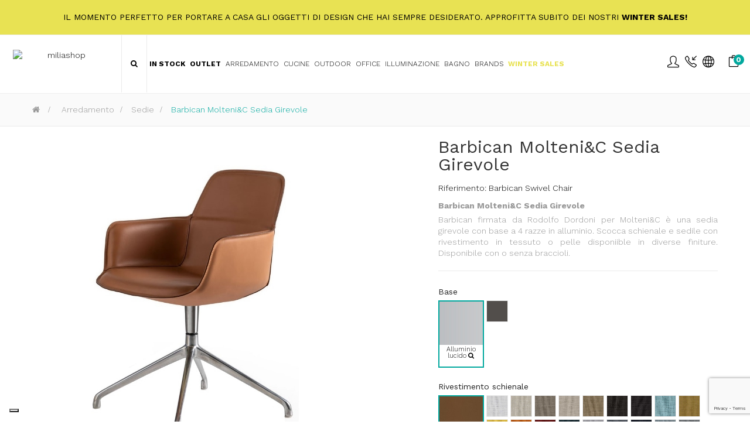

--- FILE ---
content_type: text/html; charset=utf-8
request_url: https://www.google.com/recaptcha/api2/anchor?ar=1&k=6Lc0PuMqAAAAAMASjif8l2EAOJz0WZxi463-ju_l&co=aHR0cHM6Ly93d3cubWlsaWFzaG9wLmNvbTo0NDM.&hl=en&v=PoyoqOPhxBO7pBk68S4YbpHZ&size=invisible&anchor-ms=20000&execute-ms=30000&cb=otwu4413fmt5
body_size: 48795
content:
<!DOCTYPE HTML><html dir="ltr" lang="en"><head><meta http-equiv="Content-Type" content="text/html; charset=UTF-8">
<meta http-equiv="X-UA-Compatible" content="IE=edge">
<title>reCAPTCHA</title>
<style type="text/css">
/* cyrillic-ext */
@font-face {
  font-family: 'Roboto';
  font-style: normal;
  font-weight: 400;
  font-stretch: 100%;
  src: url(//fonts.gstatic.com/s/roboto/v48/KFO7CnqEu92Fr1ME7kSn66aGLdTylUAMa3GUBHMdazTgWw.woff2) format('woff2');
  unicode-range: U+0460-052F, U+1C80-1C8A, U+20B4, U+2DE0-2DFF, U+A640-A69F, U+FE2E-FE2F;
}
/* cyrillic */
@font-face {
  font-family: 'Roboto';
  font-style: normal;
  font-weight: 400;
  font-stretch: 100%;
  src: url(//fonts.gstatic.com/s/roboto/v48/KFO7CnqEu92Fr1ME7kSn66aGLdTylUAMa3iUBHMdazTgWw.woff2) format('woff2');
  unicode-range: U+0301, U+0400-045F, U+0490-0491, U+04B0-04B1, U+2116;
}
/* greek-ext */
@font-face {
  font-family: 'Roboto';
  font-style: normal;
  font-weight: 400;
  font-stretch: 100%;
  src: url(//fonts.gstatic.com/s/roboto/v48/KFO7CnqEu92Fr1ME7kSn66aGLdTylUAMa3CUBHMdazTgWw.woff2) format('woff2');
  unicode-range: U+1F00-1FFF;
}
/* greek */
@font-face {
  font-family: 'Roboto';
  font-style: normal;
  font-weight: 400;
  font-stretch: 100%;
  src: url(//fonts.gstatic.com/s/roboto/v48/KFO7CnqEu92Fr1ME7kSn66aGLdTylUAMa3-UBHMdazTgWw.woff2) format('woff2');
  unicode-range: U+0370-0377, U+037A-037F, U+0384-038A, U+038C, U+038E-03A1, U+03A3-03FF;
}
/* math */
@font-face {
  font-family: 'Roboto';
  font-style: normal;
  font-weight: 400;
  font-stretch: 100%;
  src: url(//fonts.gstatic.com/s/roboto/v48/KFO7CnqEu92Fr1ME7kSn66aGLdTylUAMawCUBHMdazTgWw.woff2) format('woff2');
  unicode-range: U+0302-0303, U+0305, U+0307-0308, U+0310, U+0312, U+0315, U+031A, U+0326-0327, U+032C, U+032F-0330, U+0332-0333, U+0338, U+033A, U+0346, U+034D, U+0391-03A1, U+03A3-03A9, U+03B1-03C9, U+03D1, U+03D5-03D6, U+03F0-03F1, U+03F4-03F5, U+2016-2017, U+2034-2038, U+203C, U+2040, U+2043, U+2047, U+2050, U+2057, U+205F, U+2070-2071, U+2074-208E, U+2090-209C, U+20D0-20DC, U+20E1, U+20E5-20EF, U+2100-2112, U+2114-2115, U+2117-2121, U+2123-214F, U+2190, U+2192, U+2194-21AE, U+21B0-21E5, U+21F1-21F2, U+21F4-2211, U+2213-2214, U+2216-22FF, U+2308-230B, U+2310, U+2319, U+231C-2321, U+2336-237A, U+237C, U+2395, U+239B-23B7, U+23D0, U+23DC-23E1, U+2474-2475, U+25AF, U+25B3, U+25B7, U+25BD, U+25C1, U+25CA, U+25CC, U+25FB, U+266D-266F, U+27C0-27FF, U+2900-2AFF, U+2B0E-2B11, U+2B30-2B4C, U+2BFE, U+3030, U+FF5B, U+FF5D, U+1D400-1D7FF, U+1EE00-1EEFF;
}
/* symbols */
@font-face {
  font-family: 'Roboto';
  font-style: normal;
  font-weight: 400;
  font-stretch: 100%;
  src: url(//fonts.gstatic.com/s/roboto/v48/KFO7CnqEu92Fr1ME7kSn66aGLdTylUAMaxKUBHMdazTgWw.woff2) format('woff2');
  unicode-range: U+0001-000C, U+000E-001F, U+007F-009F, U+20DD-20E0, U+20E2-20E4, U+2150-218F, U+2190, U+2192, U+2194-2199, U+21AF, U+21E6-21F0, U+21F3, U+2218-2219, U+2299, U+22C4-22C6, U+2300-243F, U+2440-244A, U+2460-24FF, U+25A0-27BF, U+2800-28FF, U+2921-2922, U+2981, U+29BF, U+29EB, U+2B00-2BFF, U+4DC0-4DFF, U+FFF9-FFFB, U+10140-1018E, U+10190-1019C, U+101A0, U+101D0-101FD, U+102E0-102FB, U+10E60-10E7E, U+1D2C0-1D2D3, U+1D2E0-1D37F, U+1F000-1F0FF, U+1F100-1F1AD, U+1F1E6-1F1FF, U+1F30D-1F30F, U+1F315, U+1F31C, U+1F31E, U+1F320-1F32C, U+1F336, U+1F378, U+1F37D, U+1F382, U+1F393-1F39F, U+1F3A7-1F3A8, U+1F3AC-1F3AF, U+1F3C2, U+1F3C4-1F3C6, U+1F3CA-1F3CE, U+1F3D4-1F3E0, U+1F3ED, U+1F3F1-1F3F3, U+1F3F5-1F3F7, U+1F408, U+1F415, U+1F41F, U+1F426, U+1F43F, U+1F441-1F442, U+1F444, U+1F446-1F449, U+1F44C-1F44E, U+1F453, U+1F46A, U+1F47D, U+1F4A3, U+1F4B0, U+1F4B3, U+1F4B9, U+1F4BB, U+1F4BF, U+1F4C8-1F4CB, U+1F4D6, U+1F4DA, U+1F4DF, U+1F4E3-1F4E6, U+1F4EA-1F4ED, U+1F4F7, U+1F4F9-1F4FB, U+1F4FD-1F4FE, U+1F503, U+1F507-1F50B, U+1F50D, U+1F512-1F513, U+1F53E-1F54A, U+1F54F-1F5FA, U+1F610, U+1F650-1F67F, U+1F687, U+1F68D, U+1F691, U+1F694, U+1F698, U+1F6AD, U+1F6B2, U+1F6B9-1F6BA, U+1F6BC, U+1F6C6-1F6CF, U+1F6D3-1F6D7, U+1F6E0-1F6EA, U+1F6F0-1F6F3, U+1F6F7-1F6FC, U+1F700-1F7FF, U+1F800-1F80B, U+1F810-1F847, U+1F850-1F859, U+1F860-1F887, U+1F890-1F8AD, U+1F8B0-1F8BB, U+1F8C0-1F8C1, U+1F900-1F90B, U+1F93B, U+1F946, U+1F984, U+1F996, U+1F9E9, U+1FA00-1FA6F, U+1FA70-1FA7C, U+1FA80-1FA89, U+1FA8F-1FAC6, U+1FACE-1FADC, U+1FADF-1FAE9, U+1FAF0-1FAF8, U+1FB00-1FBFF;
}
/* vietnamese */
@font-face {
  font-family: 'Roboto';
  font-style: normal;
  font-weight: 400;
  font-stretch: 100%;
  src: url(//fonts.gstatic.com/s/roboto/v48/KFO7CnqEu92Fr1ME7kSn66aGLdTylUAMa3OUBHMdazTgWw.woff2) format('woff2');
  unicode-range: U+0102-0103, U+0110-0111, U+0128-0129, U+0168-0169, U+01A0-01A1, U+01AF-01B0, U+0300-0301, U+0303-0304, U+0308-0309, U+0323, U+0329, U+1EA0-1EF9, U+20AB;
}
/* latin-ext */
@font-face {
  font-family: 'Roboto';
  font-style: normal;
  font-weight: 400;
  font-stretch: 100%;
  src: url(//fonts.gstatic.com/s/roboto/v48/KFO7CnqEu92Fr1ME7kSn66aGLdTylUAMa3KUBHMdazTgWw.woff2) format('woff2');
  unicode-range: U+0100-02BA, U+02BD-02C5, U+02C7-02CC, U+02CE-02D7, U+02DD-02FF, U+0304, U+0308, U+0329, U+1D00-1DBF, U+1E00-1E9F, U+1EF2-1EFF, U+2020, U+20A0-20AB, U+20AD-20C0, U+2113, U+2C60-2C7F, U+A720-A7FF;
}
/* latin */
@font-face {
  font-family: 'Roboto';
  font-style: normal;
  font-weight: 400;
  font-stretch: 100%;
  src: url(//fonts.gstatic.com/s/roboto/v48/KFO7CnqEu92Fr1ME7kSn66aGLdTylUAMa3yUBHMdazQ.woff2) format('woff2');
  unicode-range: U+0000-00FF, U+0131, U+0152-0153, U+02BB-02BC, U+02C6, U+02DA, U+02DC, U+0304, U+0308, U+0329, U+2000-206F, U+20AC, U+2122, U+2191, U+2193, U+2212, U+2215, U+FEFF, U+FFFD;
}
/* cyrillic-ext */
@font-face {
  font-family: 'Roboto';
  font-style: normal;
  font-weight: 500;
  font-stretch: 100%;
  src: url(//fonts.gstatic.com/s/roboto/v48/KFO7CnqEu92Fr1ME7kSn66aGLdTylUAMa3GUBHMdazTgWw.woff2) format('woff2');
  unicode-range: U+0460-052F, U+1C80-1C8A, U+20B4, U+2DE0-2DFF, U+A640-A69F, U+FE2E-FE2F;
}
/* cyrillic */
@font-face {
  font-family: 'Roboto';
  font-style: normal;
  font-weight: 500;
  font-stretch: 100%;
  src: url(//fonts.gstatic.com/s/roboto/v48/KFO7CnqEu92Fr1ME7kSn66aGLdTylUAMa3iUBHMdazTgWw.woff2) format('woff2');
  unicode-range: U+0301, U+0400-045F, U+0490-0491, U+04B0-04B1, U+2116;
}
/* greek-ext */
@font-face {
  font-family: 'Roboto';
  font-style: normal;
  font-weight: 500;
  font-stretch: 100%;
  src: url(//fonts.gstatic.com/s/roboto/v48/KFO7CnqEu92Fr1ME7kSn66aGLdTylUAMa3CUBHMdazTgWw.woff2) format('woff2');
  unicode-range: U+1F00-1FFF;
}
/* greek */
@font-face {
  font-family: 'Roboto';
  font-style: normal;
  font-weight: 500;
  font-stretch: 100%;
  src: url(//fonts.gstatic.com/s/roboto/v48/KFO7CnqEu92Fr1ME7kSn66aGLdTylUAMa3-UBHMdazTgWw.woff2) format('woff2');
  unicode-range: U+0370-0377, U+037A-037F, U+0384-038A, U+038C, U+038E-03A1, U+03A3-03FF;
}
/* math */
@font-face {
  font-family: 'Roboto';
  font-style: normal;
  font-weight: 500;
  font-stretch: 100%;
  src: url(//fonts.gstatic.com/s/roboto/v48/KFO7CnqEu92Fr1ME7kSn66aGLdTylUAMawCUBHMdazTgWw.woff2) format('woff2');
  unicode-range: U+0302-0303, U+0305, U+0307-0308, U+0310, U+0312, U+0315, U+031A, U+0326-0327, U+032C, U+032F-0330, U+0332-0333, U+0338, U+033A, U+0346, U+034D, U+0391-03A1, U+03A3-03A9, U+03B1-03C9, U+03D1, U+03D5-03D6, U+03F0-03F1, U+03F4-03F5, U+2016-2017, U+2034-2038, U+203C, U+2040, U+2043, U+2047, U+2050, U+2057, U+205F, U+2070-2071, U+2074-208E, U+2090-209C, U+20D0-20DC, U+20E1, U+20E5-20EF, U+2100-2112, U+2114-2115, U+2117-2121, U+2123-214F, U+2190, U+2192, U+2194-21AE, U+21B0-21E5, U+21F1-21F2, U+21F4-2211, U+2213-2214, U+2216-22FF, U+2308-230B, U+2310, U+2319, U+231C-2321, U+2336-237A, U+237C, U+2395, U+239B-23B7, U+23D0, U+23DC-23E1, U+2474-2475, U+25AF, U+25B3, U+25B7, U+25BD, U+25C1, U+25CA, U+25CC, U+25FB, U+266D-266F, U+27C0-27FF, U+2900-2AFF, U+2B0E-2B11, U+2B30-2B4C, U+2BFE, U+3030, U+FF5B, U+FF5D, U+1D400-1D7FF, U+1EE00-1EEFF;
}
/* symbols */
@font-face {
  font-family: 'Roboto';
  font-style: normal;
  font-weight: 500;
  font-stretch: 100%;
  src: url(//fonts.gstatic.com/s/roboto/v48/KFO7CnqEu92Fr1ME7kSn66aGLdTylUAMaxKUBHMdazTgWw.woff2) format('woff2');
  unicode-range: U+0001-000C, U+000E-001F, U+007F-009F, U+20DD-20E0, U+20E2-20E4, U+2150-218F, U+2190, U+2192, U+2194-2199, U+21AF, U+21E6-21F0, U+21F3, U+2218-2219, U+2299, U+22C4-22C6, U+2300-243F, U+2440-244A, U+2460-24FF, U+25A0-27BF, U+2800-28FF, U+2921-2922, U+2981, U+29BF, U+29EB, U+2B00-2BFF, U+4DC0-4DFF, U+FFF9-FFFB, U+10140-1018E, U+10190-1019C, U+101A0, U+101D0-101FD, U+102E0-102FB, U+10E60-10E7E, U+1D2C0-1D2D3, U+1D2E0-1D37F, U+1F000-1F0FF, U+1F100-1F1AD, U+1F1E6-1F1FF, U+1F30D-1F30F, U+1F315, U+1F31C, U+1F31E, U+1F320-1F32C, U+1F336, U+1F378, U+1F37D, U+1F382, U+1F393-1F39F, U+1F3A7-1F3A8, U+1F3AC-1F3AF, U+1F3C2, U+1F3C4-1F3C6, U+1F3CA-1F3CE, U+1F3D4-1F3E0, U+1F3ED, U+1F3F1-1F3F3, U+1F3F5-1F3F7, U+1F408, U+1F415, U+1F41F, U+1F426, U+1F43F, U+1F441-1F442, U+1F444, U+1F446-1F449, U+1F44C-1F44E, U+1F453, U+1F46A, U+1F47D, U+1F4A3, U+1F4B0, U+1F4B3, U+1F4B9, U+1F4BB, U+1F4BF, U+1F4C8-1F4CB, U+1F4D6, U+1F4DA, U+1F4DF, U+1F4E3-1F4E6, U+1F4EA-1F4ED, U+1F4F7, U+1F4F9-1F4FB, U+1F4FD-1F4FE, U+1F503, U+1F507-1F50B, U+1F50D, U+1F512-1F513, U+1F53E-1F54A, U+1F54F-1F5FA, U+1F610, U+1F650-1F67F, U+1F687, U+1F68D, U+1F691, U+1F694, U+1F698, U+1F6AD, U+1F6B2, U+1F6B9-1F6BA, U+1F6BC, U+1F6C6-1F6CF, U+1F6D3-1F6D7, U+1F6E0-1F6EA, U+1F6F0-1F6F3, U+1F6F7-1F6FC, U+1F700-1F7FF, U+1F800-1F80B, U+1F810-1F847, U+1F850-1F859, U+1F860-1F887, U+1F890-1F8AD, U+1F8B0-1F8BB, U+1F8C0-1F8C1, U+1F900-1F90B, U+1F93B, U+1F946, U+1F984, U+1F996, U+1F9E9, U+1FA00-1FA6F, U+1FA70-1FA7C, U+1FA80-1FA89, U+1FA8F-1FAC6, U+1FACE-1FADC, U+1FADF-1FAE9, U+1FAF0-1FAF8, U+1FB00-1FBFF;
}
/* vietnamese */
@font-face {
  font-family: 'Roboto';
  font-style: normal;
  font-weight: 500;
  font-stretch: 100%;
  src: url(//fonts.gstatic.com/s/roboto/v48/KFO7CnqEu92Fr1ME7kSn66aGLdTylUAMa3OUBHMdazTgWw.woff2) format('woff2');
  unicode-range: U+0102-0103, U+0110-0111, U+0128-0129, U+0168-0169, U+01A0-01A1, U+01AF-01B0, U+0300-0301, U+0303-0304, U+0308-0309, U+0323, U+0329, U+1EA0-1EF9, U+20AB;
}
/* latin-ext */
@font-face {
  font-family: 'Roboto';
  font-style: normal;
  font-weight: 500;
  font-stretch: 100%;
  src: url(//fonts.gstatic.com/s/roboto/v48/KFO7CnqEu92Fr1ME7kSn66aGLdTylUAMa3KUBHMdazTgWw.woff2) format('woff2');
  unicode-range: U+0100-02BA, U+02BD-02C5, U+02C7-02CC, U+02CE-02D7, U+02DD-02FF, U+0304, U+0308, U+0329, U+1D00-1DBF, U+1E00-1E9F, U+1EF2-1EFF, U+2020, U+20A0-20AB, U+20AD-20C0, U+2113, U+2C60-2C7F, U+A720-A7FF;
}
/* latin */
@font-face {
  font-family: 'Roboto';
  font-style: normal;
  font-weight: 500;
  font-stretch: 100%;
  src: url(//fonts.gstatic.com/s/roboto/v48/KFO7CnqEu92Fr1ME7kSn66aGLdTylUAMa3yUBHMdazQ.woff2) format('woff2');
  unicode-range: U+0000-00FF, U+0131, U+0152-0153, U+02BB-02BC, U+02C6, U+02DA, U+02DC, U+0304, U+0308, U+0329, U+2000-206F, U+20AC, U+2122, U+2191, U+2193, U+2212, U+2215, U+FEFF, U+FFFD;
}
/* cyrillic-ext */
@font-face {
  font-family: 'Roboto';
  font-style: normal;
  font-weight: 900;
  font-stretch: 100%;
  src: url(//fonts.gstatic.com/s/roboto/v48/KFO7CnqEu92Fr1ME7kSn66aGLdTylUAMa3GUBHMdazTgWw.woff2) format('woff2');
  unicode-range: U+0460-052F, U+1C80-1C8A, U+20B4, U+2DE0-2DFF, U+A640-A69F, U+FE2E-FE2F;
}
/* cyrillic */
@font-face {
  font-family: 'Roboto';
  font-style: normal;
  font-weight: 900;
  font-stretch: 100%;
  src: url(//fonts.gstatic.com/s/roboto/v48/KFO7CnqEu92Fr1ME7kSn66aGLdTylUAMa3iUBHMdazTgWw.woff2) format('woff2');
  unicode-range: U+0301, U+0400-045F, U+0490-0491, U+04B0-04B1, U+2116;
}
/* greek-ext */
@font-face {
  font-family: 'Roboto';
  font-style: normal;
  font-weight: 900;
  font-stretch: 100%;
  src: url(//fonts.gstatic.com/s/roboto/v48/KFO7CnqEu92Fr1ME7kSn66aGLdTylUAMa3CUBHMdazTgWw.woff2) format('woff2');
  unicode-range: U+1F00-1FFF;
}
/* greek */
@font-face {
  font-family: 'Roboto';
  font-style: normal;
  font-weight: 900;
  font-stretch: 100%;
  src: url(//fonts.gstatic.com/s/roboto/v48/KFO7CnqEu92Fr1ME7kSn66aGLdTylUAMa3-UBHMdazTgWw.woff2) format('woff2');
  unicode-range: U+0370-0377, U+037A-037F, U+0384-038A, U+038C, U+038E-03A1, U+03A3-03FF;
}
/* math */
@font-face {
  font-family: 'Roboto';
  font-style: normal;
  font-weight: 900;
  font-stretch: 100%;
  src: url(//fonts.gstatic.com/s/roboto/v48/KFO7CnqEu92Fr1ME7kSn66aGLdTylUAMawCUBHMdazTgWw.woff2) format('woff2');
  unicode-range: U+0302-0303, U+0305, U+0307-0308, U+0310, U+0312, U+0315, U+031A, U+0326-0327, U+032C, U+032F-0330, U+0332-0333, U+0338, U+033A, U+0346, U+034D, U+0391-03A1, U+03A3-03A9, U+03B1-03C9, U+03D1, U+03D5-03D6, U+03F0-03F1, U+03F4-03F5, U+2016-2017, U+2034-2038, U+203C, U+2040, U+2043, U+2047, U+2050, U+2057, U+205F, U+2070-2071, U+2074-208E, U+2090-209C, U+20D0-20DC, U+20E1, U+20E5-20EF, U+2100-2112, U+2114-2115, U+2117-2121, U+2123-214F, U+2190, U+2192, U+2194-21AE, U+21B0-21E5, U+21F1-21F2, U+21F4-2211, U+2213-2214, U+2216-22FF, U+2308-230B, U+2310, U+2319, U+231C-2321, U+2336-237A, U+237C, U+2395, U+239B-23B7, U+23D0, U+23DC-23E1, U+2474-2475, U+25AF, U+25B3, U+25B7, U+25BD, U+25C1, U+25CA, U+25CC, U+25FB, U+266D-266F, U+27C0-27FF, U+2900-2AFF, U+2B0E-2B11, U+2B30-2B4C, U+2BFE, U+3030, U+FF5B, U+FF5D, U+1D400-1D7FF, U+1EE00-1EEFF;
}
/* symbols */
@font-face {
  font-family: 'Roboto';
  font-style: normal;
  font-weight: 900;
  font-stretch: 100%;
  src: url(//fonts.gstatic.com/s/roboto/v48/KFO7CnqEu92Fr1ME7kSn66aGLdTylUAMaxKUBHMdazTgWw.woff2) format('woff2');
  unicode-range: U+0001-000C, U+000E-001F, U+007F-009F, U+20DD-20E0, U+20E2-20E4, U+2150-218F, U+2190, U+2192, U+2194-2199, U+21AF, U+21E6-21F0, U+21F3, U+2218-2219, U+2299, U+22C4-22C6, U+2300-243F, U+2440-244A, U+2460-24FF, U+25A0-27BF, U+2800-28FF, U+2921-2922, U+2981, U+29BF, U+29EB, U+2B00-2BFF, U+4DC0-4DFF, U+FFF9-FFFB, U+10140-1018E, U+10190-1019C, U+101A0, U+101D0-101FD, U+102E0-102FB, U+10E60-10E7E, U+1D2C0-1D2D3, U+1D2E0-1D37F, U+1F000-1F0FF, U+1F100-1F1AD, U+1F1E6-1F1FF, U+1F30D-1F30F, U+1F315, U+1F31C, U+1F31E, U+1F320-1F32C, U+1F336, U+1F378, U+1F37D, U+1F382, U+1F393-1F39F, U+1F3A7-1F3A8, U+1F3AC-1F3AF, U+1F3C2, U+1F3C4-1F3C6, U+1F3CA-1F3CE, U+1F3D4-1F3E0, U+1F3ED, U+1F3F1-1F3F3, U+1F3F5-1F3F7, U+1F408, U+1F415, U+1F41F, U+1F426, U+1F43F, U+1F441-1F442, U+1F444, U+1F446-1F449, U+1F44C-1F44E, U+1F453, U+1F46A, U+1F47D, U+1F4A3, U+1F4B0, U+1F4B3, U+1F4B9, U+1F4BB, U+1F4BF, U+1F4C8-1F4CB, U+1F4D6, U+1F4DA, U+1F4DF, U+1F4E3-1F4E6, U+1F4EA-1F4ED, U+1F4F7, U+1F4F9-1F4FB, U+1F4FD-1F4FE, U+1F503, U+1F507-1F50B, U+1F50D, U+1F512-1F513, U+1F53E-1F54A, U+1F54F-1F5FA, U+1F610, U+1F650-1F67F, U+1F687, U+1F68D, U+1F691, U+1F694, U+1F698, U+1F6AD, U+1F6B2, U+1F6B9-1F6BA, U+1F6BC, U+1F6C6-1F6CF, U+1F6D3-1F6D7, U+1F6E0-1F6EA, U+1F6F0-1F6F3, U+1F6F7-1F6FC, U+1F700-1F7FF, U+1F800-1F80B, U+1F810-1F847, U+1F850-1F859, U+1F860-1F887, U+1F890-1F8AD, U+1F8B0-1F8BB, U+1F8C0-1F8C1, U+1F900-1F90B, U+1F93B, U+1F946, U+1F984, U+1F996, U+1F9E9, U+1FA00-1FA6F, U+1FA70-1FA7C, U+1FA80-1FA89, U+1FA8F-1FAC6, U+1FACE-1FADC, U+1FADF-1FAE9, U+1FAF0-1FAF8, U+1FB00-1FBFF;
}
/* vietnamese */
@font-face {
  font-family: 'Roboto';
  font-style: normal;
  font-weight: 900;
  font-stretch: 100%;
  src: url(//fonts.gstatic.com/s/roboto/v48/KFO7CnqEu92Fr1ME7kSn66aGLdTylUAMa3OUBHMdazTgWw.woff2) format('woff2');
  unicode-range: U+0102-0103, U+0110-0111, U+0128-0129, U+0168-0169, U+01A0-01A1, U+01AF-01B0, U+0300-0301, U+0303-0304, U+0308-0309, U+0323, U+0329, U+1EA0-1EF9, U+20AB;
}
/* latin-ext */
@font-face {
  font-family: 'Roboto';
  font-style: normal;
  font-weight: 900;
  font-stretch: 100%;
  src: url(//fonts.gstatic.com/s/roboto/v48/KFO7CnqEu92Fr1ME7kSn66aGLdTylUAMa3KUBHMdazTgWw.woff2) format('woff2');
  unicode-range: U+0100-02BA, U+02BD-02C5, U+02C7-02CC, U+02CE-02D7, U+02DD-02FF, U+0304, U+0308, U+0329, U+1D00-1DBF, U+1E00-1E9F, U+1EF2-1EFF, U+2020, U+20A0-20AB, U+20AD-20C0, U+2113, U+2C60-2C7F, U+A720-A7FF;
}
/* latin */
@font-face {
  font-family: 'Roboto';
  font-style: normal;
  font-weight: 900;
  font-stretch: 100%;
  src: url(//fonts.gstatic.com/s/roboto/v48/KFO7CnqEu92Fr1ME7kSn66aGLdTylUAMa3yUBHMdazQ.woff2) format('woff2');
  unicode-range: U+0000-00FF, U+0131, U+0152-0153, U+02BB-02BC, U+02C6, U+02DA, U+02DC, U+0304, U+0308, U+0329, U+2000-206F, U+20AC, U+2122, U+2191, U+2193, U+2212, U+2215, U+FEFF, U+FFFD;
}

</style>
<link rel="stylesheet" type="text/css" href="https://www.gstatic.com/recaptcha/releases/PoyoqOPhxBO7pBk68S4YbpHZ/styles__ltr.css">
<script nonce="4zhcCPQ2aZxnLB0L-eA64g" type="text/javascript">window['__recaptcha_api'] = 'https://www.google.com/recaptcha/api2/';</script>
<script type="text/javascript" src="https://www.gstatic.com/recaptcha/releases/PoyoqOPhxBO7pBk68S4YbpHZ/recaptcha__en.js" nonce="4zhcCPQ2aZxnLB0L-eA64g">
      
    </script></head>
<body><div id="rc-anchor-alert" class="rc-anchor-alert"></div>
<input type="hidden" id="recaptcha-token" value="[base64]">
<script type="text/javascript" nonce="4zhcCPQ2aZxnLB0L-eA64g">
      recaptcha.anchor.Main.init("[\x22ainput\x22,[\x22bgdata\x22,\x22\x22,\[base64]/[base64]/[base64]/[base64]/[base64]/[base64]/[base64]/[base64]/[base64]/[base64]\\u003d\x22,\[base64]\x22,\x22dSTDicKMw5I7w67DgcOTw4tIwqnCqcK/CQpAwojCpATCmHJ2f8OmVsKXwpTCpMKkwrLCvsOeQ0zDiMOecWnDqDRMe2ZMwrlrwoQJw6nCm8KqwpPCr8KRwoUyaizDvXQzw7HCpsKYTSdmw41xw6NTw7TCrsKWw6TDv8OwfTpswpgvwqtldxLCqcKbw5I1wqhBwot9ZSDDvsKqIAkcFj/[base64]/YsO0wqPCj8KKworCskXCtMOaW8KgKcK4wrDDgGt8VVh7ZsKYbsKIPsKFwrnCjMOsw7Uew65Vw73CiQcwwq/CkEvDqXvCgE7CnmQ7w7PDi8KMIcKUwqV/dxcYwrHClsO0HmnCg2BDwp0Cw6d3MsKBdH8+U8K6EEvDlhRdwpoTwoPDqcO3bcKVHcOQwrt5w5XCvsKlb8KlUsKwQ8KAHloqwqfCm8KcJSbCv1/DrMK9WUANfDQEDT7CgsOjNsOmw6NKHsKyw4BYF1jCvD3Co1fCgWDCvcOPUgnDssOjJcKfw68AVcKwLhjCtsKUOBgTRMKsCD5ww4RIcsKAcRXDhMOqwqTCpg11VsK0TQszwpw/w6/ChMO+MMK4UMOmw5xEwpzDv8Kbw7vDtUYhH8O4woduwqHDpGEQw53Dmx/CnsKbwo42woHDhQfDlBF/w5ZPTsKzw77CvnfDjMKqworDjcOHw7sxG8OewocfL8KlXsKKWMKUwq3DuhZ6w6Fbdl8lM0wnQTvDncKhIT/DrMOqasOiw4bCnxLDqsK1bh8vLcO4TwIXU8OIDw/Dig8lM8Klw53Cl8KPLFjDoF/DoMOXwr/CucK3ccKSw5jCug/CgsKlw71owrgQDQDDsCEFwrNCwr9eLk1gwqTCn8KnPcOaWlvDsFEjworDh8Ofw5LDmWlYw6fDrsKTQsKeThRDZD3Di2cCU8K+wr3DsUMiKEhBSx3Cm2/DtgABwqAmL1XCmTjDu2JUAMO8w7HCvG/[base64]/DoMKLwr3DqMKhJnXCtQQ9N8K/wpTDqm0lwpF/[base64]/Cm8KRwo7DgMOdw6BqCgdrw6nCh8KTQMK7woYewrLCjcKpw4/DhcKbAMOOw77CuGwLw6wrbScUw6IJdcOyZQJVwqwEw77ChlMJw4zCscKUNQQIYijDiADClsOLwobCucKXwpoXK0Rqwq/Du2HCo8KqWmlewqXCn8KTw58ZKUY0wrjDh0TCqcOAwpBrZsKZW8KcwpzDrmvDvsOvwoVZwosRPMO1w5owbsKOwp/Cl8KWwoPCkmLDkMKewohkw7JKwqdJQMObw5xawpjCixBaX0PDmMO8woUifxkBw5rDrDzCucK8w5UAw6XDqinDuDt9Gm3DnArDnEwib0bCjRfDjcOCwqzCvcOWwr8CTcK5QsO5w5zCjhbCq1XDmU/DjD/CvifCtsO9w6F4woNsw7ZTXAHDkcOEwpXDmMO+w5XDpH/DgcKGwqNNP3QNwpY+w6BDSBzClcOhw7csw6IiMhLDo8KmYcK6SEMpwrJ2OEPCg8Kawo7DoMODTCvCnxrCrsKoesKCA8KZw43CgMOPPkxUwp/[base64]/Ci8KQNsKsI8OXw5rDpQRaF8KbwrHDs8K6P8OJwooKw5vCujYsw6oIR8KEwqbCqsOQU8ObaUTCkU0DXwREdyTCiwDCgcKbc3Q2wp3DrFZawpDDlsKkw4zClMO9Jk7CjhfDgSXDmVdgB8OyEBYMwozCnMOqHMOzI082EcK9w4Ucw6jDlcOjXcKKT2DDqT/CmMKOFsOYDcK5w5g4w4PCuBgIf8K5w6A9woZqwqV/[base64]/[base64]/D8OUDsKRXk7DigzCr8OqwobCscOmw7Zxwo3Do8ORw4XCgcO6DGh2TMOrwpJKw4/CpHdafnvDmVUTUMK7w6nCq8Orw6gKB8KtMMOUM8Krwr3CvltXL8OWw5vDkGTDnMOQYyEgwrvDjxMuB8O3JWvCmcKGw60FwqJLwrPDhj5Rw4zDr8Otwr7DnjVpwrfDqMO0BEBkwr3CvcKIcsKewolbW2p3w5MKwpXDl1MmwoXCmAtxXT3Dkw/[base64]/[base64]/CvsOCD8KITzfDtiPCukpBw43CiMKHw75lOUF1PsOPGHjCt8K4woTDu3hPW8KTQDzDoXNfwr/[base64]/DoV3CtFIbG8OXwpBJUcKPbHzCvmdRwqbCt8KMwp3Dl8OOw7PCkATCvinDjMOswoMEwonCnsOOcmp8b8KEw5jDjXzDiGbChx3CtMK9OBFCAWYAQ310w5cnw71/wrzCrsKawpBww7zDkk3CinzCrhs1BsOoLx9JWsKJEsKzw5PDhcKZdxVPw7jDoMKmwrNFw6/DjsK3QXvDjcKOUgPDjkUlwqZPYsKgYVRsw4U4wpsmw7TDtD3Cpy92w67Di8Oiw4tEcsOdwpLDlMKywo7Dpn/[base64]/w5Iiw4HCtCTDqMOow47ChnDCt8OeBMOaMMOXainCisKBU8K8JE9Nwq1Aw7DChGPDjsO/w7Ifw6EOfVEpw6rDhsKvwrzDoMOzwqzDuMK9w4ADwr9aOcKObsOLw57Cs8K+wqTDm8K0wpAHw6bDhXRybzJ2RcOKw7JswpDCqXjDugjDi8OZwonCrTLCmcOAwr18wpXDhnPDhAIWwrpxHsK9f8K3VGXDjsKAwpU8K8OWUToWRsOBwpVww7/DhkLDscOAw7Anbn4iw4YAZ0dkw4ZfUMOSLGvDgcKHT0bCnMKJMsKfOUbCmF7CtMOTw4DCocKsNxtzw4t/wpVSIll+YcOAEMKqwqrCuMO4L0XDicOVwq4hw5szwoxxwqvCq8KNSsOPw57DnU3DoHPCscKeNsKmIRQ7w6/DtcKZwqzCiAlCw6/[base64]/[base64]/Dj2J4LcKiX3rDsBwZw5/CsSd1wr9gMXDChgzCkUrCocOdJsOjC8OZVcOMaB9VMX0qwqxiEcKBw4bCknwyw5M/[base64]/CqVDDuMKAwrIPF3DChSHDt8K6PcOGWcOYNMOkw4N/D8KtYxpiWA/[base64]/[base64]/FGjCi8Kkw4vCnDV5w73DnsKZCkYbw6LDsh8kwrLCo0wFw7zCm8ORSsKew5BvwoknWcOzExfDtsO/[base64]/DqxnCgkPDvMKAwqDCt20QFTAUKjQiesOgTsKIw7bCljrDonMDw6LCvUFaYwTDk13Cj8OZwpbCqTUGUsOGw6s/w7xtwqPDpsK3w7cGYMOOIjZnwoRgw4DCrsKJeDYfGxwEw5l7wp0GworCp0rCqcK2wqESJ8KCwqPDmFDDljPDmMKWXDzDrh5dKRnDsMK6WQkPaVzDv8O3EjVbTcOZw7hLRcO0wqvClkvDpVtaw5NEEX9qw6MbUl3Drn/CuS7Du8KVw6rCmB0wJEXCjHk1w5XCusK5Y2cLGU/Drw00VMKvwrPCo2rDtwrCk8OjwpjDgR3CrE7Cm8Ouw5/Dn8K3SMO9wqIoB2xdVVXChAPComB5wpDDrMOEZF8dDsOnw5HCsxnCvDEzwoPDpG1eQcKdGArCgC3CkMK8KMOWPwfDiMOhdMKGOMKEw5zDtg43Gg7DmW0yw6RVw5vDr8KGZsKbDMKPH8KKw7LCk8O5wr96w4Unw5rDiE/CkRAwaGk9wpkaw4XCiwJ/dWItTzJqwrYtZHldFcOKwo3Ch3/CnwoSMsK4w4d/w5E8wqfDocOLwpYTN1vCsMK2Dl7CskAWw5t9wq/CmsKDI8Kxw6lxwonCoVt9N8O8w53Dgz/DjgDDk8Kqw5RVwqxGAHl5wo7CtcKRw5bCrkBUw5TDqsK/[base64]/[base64]/DhE7CjFDChsK6w6jDvFZzDic5wp/[base64]/Cr2IdwrpRJUclTn/CrsOmw6cFwqvDrcO4ZE1tXcOcWTrDjEbDicKnWUV4KmXCrsKABSYoIRFLwqAVw5fDi2bDlsOmBcKjf0PDm8KaPTXDhcObJCQDw7/Ch3DDtsOGw7bDrsKkwoIdw5jDicOeZS/CgUzDtkAEwoY4wrDDgC1ow6/CpTfCsjUcw4vDsARDNsOPw7LDiiPDuh5xwqAHw7jCmsKTw4RlO3M2A8K4BcKrCsOzwqFEw43CrsKsw5M0EwMBP8KOBhQvH3o+wrDChC/CqBdEaAIWw5/[base64]/Ds8Ktw77Cj8KVMxfDjA3DvsOCw44ywoDDh8KnwoZuw5ElDXvDvlTCkkDCpsKMNMKyw48iMw7CtMOrwo9/Gz/DhcKiw57DmBfCvcOCw5fDg8OcbEl4U8KYJxDCqMOiw54jMsKpw75XwqtYw5rCksOGN0fCqMKAag4gQ8ONw4ZcTHAyOnPCh1HDnV8Wwqotwqd5BwIHMsOawqNUNQHCpCHDqmgSw6AUfyPCi8OhAG3DpsKmRlvDrMKaw5J6UAB/TEF5DzHDn8Oxw4rDoBvCtMKITcOpwpoWwqExa8KIwohVwoDCuMK5QMKnw5Bvw6t/R8K3Y8Ohw6p3cMK4fsOBw4pNwpkLCBxCUxQtTcKdwqXDrQLCk2QWVm3CocKpwrTDiMK0wojDuMKCNH0Rw44jWcOzCEbDmcOBw4BQw7PCusOXE8OpwqHCun4DwpXCqsOvw7tJJwl3wqzDgcKlXyBoQUzDvMO9wpHCiTxuK8O1wp/DpcOowrrChcOcNgrDl0HDssOBPMOKw6B+X3QnKzXDtkJjwpPCjnNTQ8OMwpbCi8O+bD8TwoI2wpzDnQrDmmtDwrtLXMOKABJ/w5LDukXCiRFgeGXCuzxgV8KgHMO/[base64]/eMK/[base64]/b8ODw7Ivw6EIw5BMecO2b8K9MsOsUFjCpS1EwpV7w5XCs8OMUz9hTcKLwr8dEF3DqVDCpRDDtDocPy7CryEAVcKgGcKIQ03DhsKUwo7Chl/DuMOjw7QgVg9VwpVQw4LDvDB1w6DCh0ExRWfDnMKJNRJ+w7RjwqM2w7XCiSBHwo7DqcO6eSoGQCxiwqJfwo/Ds1BubMOUY30Lw7vCkcOgZcO5AmLCvcO5DsK/wqPDiMOhAG57dkocw4fCrw4xwrvCrMO2wofCm8O7NRnDvClfZ3Ylw63DlMKIcC9lwp/[base64]/DknHCr3XDmAYnw71xw6RXw6B2fghqIcKbOjB4w7YHPH/CiMKPKUXCrcOtQMKwQsOhwr7CgcKiw6M4w4FjwpsUS8KxacKRw5LCtcKLwq85GMKrw7lrwrjCisOAAcOuwqdiwrQLVl1NAh0jwp7CrsKcf8KMw7Qow5rDqcKuG8Opw5TCvzfCtxfDvwsUwp8ocsOLwrfCoMKHw4XDqkHDlRwHQMKhbQtsw7HDgcKJcsO6w6p/w5FTwq/DsiXDqMO1UMKPTkgSw7Efw4YIR1JFwplXw4PCsTwcw6hBXcOswp/DvMO7wpVySsOjSj5Awo82e8OTw43DiBrCqGMhKgBHwqcFw6/DpsK/w6/[base64]/CjCvDmMK7FMK6w47DlwjChS3Ctyhrw5bCtcKQckLCoSBrOEjCm8O8EsKkVSrDvxjCicKeUcO3RcODwo3CrQYYw6rDqsOqF20WwoPDpQjDvjZhwqEVw7HDikVwYDHCjBbDhAo/KmTCiVbDp33CjQTDliMzHxhlLxrDmR01MGo+wqAWasObBnIHRhzDuE1+w6BeXcOlc8KkXHVHRMOBwoLCtWtub8OJb8OVc8Ovwr05w7tew4/CgXwcw4dlworDngzCncOTLHbCsV4Vwp7CpMO3w6Rpw4whw7dIGMKJwoVlw4/[base64]/DliPCvkkiwoAhwrrDgGUwwprCqxHDs3rCjcKZTi3Dk13DrgsXTxPCpMKOS09Kw6LDnEvDhQ7Ds25nw4bDnsOnwq/[base64]/CjsO1KsOnwrvCksK/NRYow5nColTCtAXDp1HDohvCmXXCo1ZcAEYQwpRjwr7DtBFUwq/CucKrwr/Do8O9wpElwpwcLMOPw4VVBGQPw50hZ8Kpwqo5wogNB3wtw6UEeynCgsOOER15w7PDkxfDpcK9wq/CpMKAwrHDhcKAAMKtXcKLwpUHLD9ncSPCt8K5RMOQEcOtAMOzwpPCnCTDmSPClXgBMHJZQ8KvBSvDsArDqA3ChMOTFcOxc8O1wqoiRXLCpMO6w5/[base64]/DnC/DjsK5YXfCnAV2w7Unw4jCpsO8IB7Dm8Kmw4tyw5LDjnbDg2LCj8K+BSw8S8KbMsKxwq3DrsKyX8OqbzRCKh4/wprChFfCmsOOwpfCtsOJV8KkEAXCnx5lwp7CvMOcwo/DpsKmHBPCtgZqwqPCqcKGwrpFUDTDgw4Aw5UlwqLDiBo4DcKHfE7DvcKtwoogUDFbNsKKwpA6wozCksOJwrlkwq/Dlw5tw5phN8OuBMO9wpVVw7DDhsKDwprCiWNMIS3DkFB3bsOTw7bDoTklAsOKLMKYwo/Cq2ReEyXDhsKoAT7CiTUkKMOJw67DhcKbdEzDo3/[base64]/CksKMw41naSVqw6DDogHCosOlWEc7WhHCvjTDnVwRYFNtw5DDuG5uSMKCXMK3LxvClMKMwq7DrwjCqcO4J2DDv8KIwodMw7EWbBtTSRDDs8KxN8O7cHt9VMOlw6ljwp7DuArDr1E4wpzClsOaAcODM1jCkx9Yw7cBwrTCncKzCV/[base64]/DicOxeMOGwoPCrg/DhMOXZHRrLS1Pw5nCjTnCssKowqJQw47CkMK8w7nClMOrw4Mzfn1iwoomw6FACixXSsOzCAvCrj1kCcO/w6Inw7tNwpbCuQDClcKvP0PDmcK7wph9w6kEJsOzwqvCmUNqT8K4w7VePHnDtFV9w43DhmDDhsOBPcOUE8ObIMKdw6MGw57DpsOmCMKLw5LCkMKNBCY/w4cQw77DgcOPSsKqwr1vw4rChsK9wpERBgPCrMOQJMOpFMOvN3pnw4EoKCgDw6nDkcK9wpo6XcO9BsKJIsK3w67CpFHCvWwgw77DisOcworCrz7CjnUzw4kvG1bCpT1lXsOQw5hOw4fDhsKRehM9B8OXLsOvwpTDm8K2w5rCrMO1Cw3DnsOIX8K/w4nDtx7ChMKcGWx6wooUwr7DicKFw74jL8KTc3HDpMKmw5PCj3nDucOResKQw6oCLyUBUggtN2FRwpbDisOvAnpQwqbDgz8AwplLQ8Khw4DDncOew4XCq2MhfTkHdzFfHXFWw6bDrHoLGsKTw5wFw6jCuk1/[base64]/[base64]/[base64]/wosCHR5wMcOjZAoACiLCkcKjd8ORw4PDuMO6wpfDiA98HcKwwrDDpxV8YMOcw7dMN1fDkzVqSRgEw7fCj8Kowo/[base64]/CosKKNcKiw5Emw4bDiSEtYBjCkMKQS2NFJMOkBBNNGB/DgAbCscOcw5nDsDsROTUSCifDlMOpGsKpQhpkwpIoDMO/w65iKMOUBMOywr5tH3VVwp7Dm8OkahLDr8Kww79dw6bDm8Kzw4jDk0fDnMOvwoBOHMKcW0HCs8K6wpjDlj56X8OBw5JGw4TDuzkrwo/DlsKlw6LDqMKRw68gw57CssOCwolPKjlKUXgmUlXCtSdFQ2MAeXcFw7prwp1dSsOTwpxTJhrCpMO9MsK/wrE5wp0Pw7/[base64]/[base64]/DgcOuAMKcM1jDpsO+wr4sH8OKYglzM8KSQjEuPWxBeMOHSVLCgzDDnQR7OFnCrWYrwql4wpImw6LCscKqwrfDvMKPSMKhHUXDnVDDtDgKKcKdXMK+RigTw6LCuh1beMOOw51MwpoTwqJuwpsXw7/DgcOhbsKkXcO6Z1UXwrZtw5w2w7vClHMkAyrDkV58NHFBw6I6Py4ywq5cfhjDlsKtQgccMUEvw7DCtRxKWsKOw7UXw7zCmMO5FCBFw6TDuh1Lw5UWGU7CmmJgGsOtw4pPw47CqsOCSMOCFiXCtk1Uw67Cl8KobVh/[base64]/wojDvBnCkxvDlRtPesOgAUvCkRLCjz7CsMO6w4Qew6zCg8OrMgjDhgBvw51oVMKdNmjDqzQmWmLDpMKrQEpVwqZpw45/woInwrBHYMKCC8OEw749wosZC8KpUMOQwrYUw5rDj1dewqJUwpPDhMKjw63CkBRWw7/CicOtP8K2wqHCpcO/w4QRZhM9KMO7QsO/KCcRwqAZCcKuwo3DnBFvXQLChsO6wqhQHMKBUX/DgMKVC0pUwrdmw4fDjXnCsVZIACnCisKkMMKywpgDYjtwBhsBYMK2w75SOcObFsOZRD9PwqrDlcKdwrA7G2fDrzTCosKuLx5xX8KDDBvCj2LDrWlwECQ0w7XDtsKKwpbCniDDscOrwpV2HsK/[base64]/CpsOTcWHCvnNWwrghLwPCvsKTwrR1w7zCowQIDx8xwqk1SMO1OVjCusOkw5Iob8KTMMK0wogIwo5tw7pIwrfCsMOedR/CjUPDocOOV8OBwrw7w4/[base64]/DqQECw5HCkBzDr28hw7XCnsKiSsKKw5DDucOWw4JUwqVSw4zCulwjw4d/w4J3fcKTwpbDusOjKsKWwrTCgxvCncKcwo7CoMKfR3DCi8Opwp8ew75ow6E4w4Q7w4DDt3HCt8KCw5nDncKFw4jDhMOfw4llwrvDrAnDkGwpwqLDmDTCnsOmVQZdehHDvmXCiFkgIFdpw6zClsKXwqPDnsKNJsObWWc5w6N3w4Bswq/DtMKuw7F4O8OaSXcVNcOZw6wRw7wPYwMyw5NAWMKRw7g/wqHCpMKOwrwpworDgsOrYcOqAsKvX8K6w7XDpcOYwpgTNxclU24AHsK8w7/Dp8KywqDDu8Oxw5tswpw7EFQlXTXCvidUwoEKMMOvwoPCoRrDnMK8cCnCgcOtwpfCpMKMOcO7w7vDq8OHw5/Cl2LCrlIcwq/CkMO6wrscwqUYw4fCsMKxw7YiQMKuaMO2XsKlw5DDgWY7aUEGw4nCmzQvwr7DrMOYw4Z7McO6w4lIw4TCpMKvwoEWwqA1PT52AMKyw4Rwwo5kRF3Ds8KGPBg/w70VCEvCtcKZw5FFecKKwrLDi0hjwpJ0w4rCpUbDrH1Nw7/DhBEUIllJLS1yd8KhwoUgwqUzd8OawqwqwoFkWinCgsKhwp5pw5d9K8OXw4/DnyApwoTDv1vDrg9Ofk8yw6MSaMO6BMKkw7UEw7UiD8KFwq/Cn2vDm27Ci8Ovw6rDoMO/aCnCkB/CpQoowp46w61rDyctwobDpMKFBFF4f8Onw7AvKXM9w4ZWOivCq3R8dsO6wpMFwpVZF8OiTcKVchssw5rCtzBOERkFAcO0w7sTYsKKw6/ChkYrwo/CjcOow7Vjw5F5wp3CrMKLwp7CmsOPDDHDmcK6w5cZwrZjwoYiwpwIfMOOScOnw4IOw60bOwPCpVjCvMKnFsOfURMgwpA2ZMKdfBjCpj4nVsO4dsOwSMOSecOqw47CqcO1w4PCg8O5AMO5U8Oiw7XChWJmwp7Dmz/DhMK1bW/Dn2c/[base64]/CmsOnO1bDpcOTfjYewrNywrlhwpB0w6cUZH9cwpLDv8Opw63Cu8KnwrVbLlYvwoZwfXHCmsKlwpzDtsKcw78Bw68LXE1WKHRDS3p/w7hiwq/Dm8K0wqjCrifDvsKWw5nDhSc9w5F0w4Fzw53DixfDgsKvw6DCmsOMw6jCo0cVb8KiTMKbw4J/QcKVwoPCicOTCMOpZcKdwoTCvyQCw7lIw6zDvMKeKcOhHUbCgcOGwpd+w73DgsKjw6bDu3sBw5bDmsOjw5dwwoPCsGtHwohbAMOLwpXDrcKaCB/[base64]/Dlj/DhnHDrMKZwqk1aMKlTFLCvmx/GTzCgcKxw74EwrAIeMO1wo5YwrHCvMObw65xwpHDlsKkw4TCtmjDuz8/wqbCjAvCuAI6aVxvNFYNwpJ+YcOHwrszw4xRwpjDsyfDj3BsIC5/w6nCoMO+DSM4wq7DlcKjwpvCpcOuZRjCt8KFRG/[base64]/wo1udGFpfnDDrmRUwp3Ch8OIJVMyw5fCqC7DsAEIfMKQAxt1eWYdF8KyXWd8O8O9DMOQRRLDp8OTNE/CksKiwooNfEXCu8KCwrXDkUnDjFLDum8Ow6bCo8KkJ8OlWMKmTEDDqcORaMOCwp7Cn1DCgRpFwqDClsKaw57Ch0/DpQPDv8O4I8OBOUxZasKiwpTDvcODw4cVw5/CvMO6RsONwq11w50iLCnDocKVwotjdxswwr56L0XDqCDCplrCqh92wqdPTMOzw77Dugxuw7xaO1nCtQfDh8KABlNTw5IIDsKNwp83RsK5w6MQF3/ClGbDmyZTwpnDt8Kgw6kMw79dBRnDlMO/w7vDtQEQwrXCi2XDscOCPF92w5lpCsOow4d2FsOuccKwVMKDw6fCosK5wp8lEsK3w4UHJxvCpSIuHF/CpR5tR8OcBcKoGg02w4p3wqvDscODa8OJw5bDj8OgHMOufcOQWsK/w7PDuE3Duz4hGxUEwrfDlsKrN8KHw7DCmsKPFmAcY3FgFsO/[base64]/wqgnw4p8wpLCpkLCh8KZw41xwqFiOMKOaFzCrCRJwo3Cg8OhwrPCvi/ChHhAccKxZsKuD8OLUsK1LGfCkQ8lGTsjenrDoCxWwpTDjcOTQMK3wqgrZMOeI8KbJsK1a3xNaStHBg/Dr00Nwrt/[base64]/[base64]/CjVpNNMOTwqU7LzLCjMKSTsKSYMOGcxMvLU3Cl8OaUxQBScO4asOuw71eM0TDqFsPKBt1wplzw6wiVcKXWcOSw6rDghvCn1ZdTnbDgBLCucKhH8KZcRgRw6RjY3vCvWBhwoosw4PCtMKTMW/ColfDmcKuYMKpRsOrw4kmX8O5B8KhTkPDu3ZnBMOkwqrCuSk9w5rDu8OVVsK3ZsKBGlMDw5Zqw5Atw4gaOAAFehLCkhLDj8OhUyNGw6LCvcOIw7PCkTZ7wpMuwoHDnk/[base64]/[base64]/DhETDlndXwp92dMK8H8OPTDhOw5/CrAPCmMOcJnvCtEhNwq/Dn8Kvwo8OecOPXV7Ci8KWemrDoGVyScOmIcKcwpbDvMKDS8KoC8OhC1JlwrrCl8K0wp3DlsKAPi7DlsO5w5F0GsKVw7/DisKBw5tJDxTCjcKTUx0RTC3DssOaw5bCrsKcGk0gVMOqAsOGwrcFw546JWTCt8Kyw6IjwrjCrk3DrUnDosKJS8KQYSw/GcO8wqF4wrDCgRHDlsOuI8O4WRTDlcKffsK/w5w1XzVFKURuGcOSf2bDrsO0RMO5w7rCsMO1SsOqw7B6w5XCiMODwpFnw7QBHcOdEgBDw7dcSMOhw6N3wqEKw6vDscKCw47Dj1LCuMK7QMKUHClneWB+Q8OpacO/w5BFw6DDp8KNw7rClcKtw4rDn18MRzMeBStgWy55w5bCrcKdE8OPey/[base64]/YsKjwop9d8KAwrx4wq9nw5nCj1Rqw4RMBQTDk8K/WMOoLjjDpCkaDmjDtU3CiMK/ScO5K2E5QErDpMODwqvDiiTClRYUwqLDuQfCvsKRw6TDk8O1DsO4w6TCsMO/aTE1I8KQw6rDt1pqw5TDokLDnsK9AXbDkHlRfHAuw5bCnW/[base64]/wrt6HWfDhTTDinYKwrzCuQt3w4nDjcKUCMKWacKXEzzDjGnDjsOaFMOTw5JHw5fCqcOIwq3DqBI9P8OrCXrCryjCjhrCok3DoH0JwrEaB8KRw5DDmsKuwoZ0ZkXCn3lHKXrDmMO4ccK2IC1cw79QXMO4W8Onwo3DlMOZDhbDksKLwpnDswxLwq/[base64]/[base64]/DlC3CvjMIw4TDjEJxcSMHYsKyRgY9dCfCtsKiX2cubsOYDcKhwoc6w7JDcMK/[base64]/w7x+L3rCh8KpTR9vw70CMEnDgWnCg8KgY8K5XsOBacKmw7vCuwrDsV3ClcK4w7phw7hSPcKxwoTCsxnDpG7DnE/DnWPDoQbCu3jDow0vdFnDhjorZxF7G8K/[base64]/DlS7DpsKHwpDCpHLCs3HDohwswpTDjDt+wpzDjiJaUsOwGRBwN8KzBsKVISHDvcK1D8OVwpnDiMONZk1nwpQLXhdvw6lDw7fCicOXw5vCki3DoMOpwrFWScOsT27CqsOyWj1XwqnCm37ChMK5MsKCQH5hOT/[base64]/Ct2JDwrkyw4t1GGfCoUR/wpovdRPCqnjCjMOCwqkpwrhyH8O7IMKHTsKpSMOVw4/Dt8ODwoHCuG43w7kmDF1GDBI2D8ONSsKXKcOKaMOJfRUZwo4fwpnDtcK0HsOgX8OtwrZsJcOlwo8Iw5TCksOkwp5aw6wSwqbDizY/WjTDl8O/UcKNwpbDhcK7IsK+RcOrLmfDrsKqw4XCsxZ/wqvDiMKwNcKZwo0MAMO4w7fCmD18F1sPwoYRZkzDvG1bw5LCj8KSwp4AwqPDtMOkwovCusKyAW/ChkfCrhzDm8KGw5BFdMK8d8K/wqVBBw3CmVfChFQOwpJjQTbDisKsw6jDjzAcWyttwqIYwpMjwpg5CiXDmBvDiF1Zw7Nfwr0iw44gw6fDq2rDvMK/wr7DuMKJThUUw6rDsT7DncKewqXCjRDCm2kTf2pgw5LDtx3Dnw5YaMOUVcOrw7cea8ONwozCnsKoJsOYAGhkOyoaUMKYScKxwrU/F0PCq8OowoEhDz4iw64uFSDConbDi1s5w5TDhMK8DijChR0sXsOPY8Ofw4fCiC45w4BRwp3CjhpWVMOQwpTCp8OzwrfDu8Knwp8lJ8KXwqchwrfCjTBjRWUFEMKVwovDgMKUwp/DmMOtO2gcW3xAWMK3wq5Vw7BxwqfDosOlw67Cqk8ow5tlwoXDqMOHw4XClMKGIx0iwrsfGwUNwrbDthZGwpZYwpnDvcKFwr9WHWQ2ZsK9w5J6woA0FzNMJ8OBw74NaUg/YDbCpm3DliQCw5DCh2XDiMOuJkRLY8K1w7vChSDCulk7ChTCk8OAwrg+woZ5MMKTw4rDkMK0wozDpMOJwr/CosKvCsOGwpbClwHCrcKQwqEjY8KzYXV/wqHCssOdw4vCmUbDrjxQw53DlHcYw4Bow4/CscOHbCrCsMOEw4JUwrfCmUkhQRnCumPCqsK0w6XCvMOmD8KOw4AzEsKGwrbDksO5SDLClQ/CkSgJwo7DswjDp8K4CCppH23Ct8KGfsK2dDbCtg3CqsKywptUwqjDsBTCvDcow4rDnWnCuD3Dh8ONU8KywqPDnVsOF2/[base64]/CmcKaTcKwLMOzwrAbDcKdIcKKw7AMFsOgw6bCq8K3RkAFwq9VJ8OzwqFFw75rwrTDkj7Cn1HCp8KWwpzCtcKIwozCpnzCl8KSw6/CssOqasOKaGYdLHFpKHvDlVskw77ChHLCusO5fQ4XcMKSUw7DvRLCln3Dj8OFHcKvSjXDqcKcdDrCvcO9JcOwZV7CiQbDpAHDty5nacKZwopQw6LClMKVw5bCg3PCgU5wKi54GkhQcMKDBBxUw6/[base64]/wqx4wq/DhsKcSXvCvMKkwrjCkmfClcK7ZcOZwq5Iw5LDtnPCqsK7NcKVYnsaHsKAwqvDsldTHsK3OMOuwqtVGsO/PA5iAMOeC8KGw7zDgDMfKlUAwqrCm8OmfwHDscKww4bCqUfCsXLCkgLCqmNpwo/CvcOKwoTDpgMuVzEKw4IrVsKrwqRRwrjDhwvCkwbDhWsaCDjCtMOyw4zCpMKwSjXDmX3CmEvDvC3CncK5ZMKJIsOIwqVVI8KTw4hPU8KywpkxZcK0w7FvYlF4cmLDqMOGEhnCknnDqmnDkBDDvUt2EMKKZRJOw6jDj8KVw6J5wppDCcORfzHDmA7CksKNw5hdGH/DksKaw68PbMKPwpnCtMKJYMOWwpDCugkowo/[base64]/[base64]/[base64]/DnsOtwoHCscKFw5VswoBvw77DpnF8wqTDi09Dw4rDmcK9wrJww4nCkC4owrTClnrCncKJwopVw5sGQsKoNSN4w4HDtB3CvUXDkFzDvFvCiMKBNUIGwqgDw4jCgDHCksOqw7siwo8vBsOKwpHDtMK2wojCviAAw5vDqMKnNCwHwp/CmhBULmR+w4HDlWIsFnTCtTfCgGHCrcOswrLDrDLDl2PDi8KrJFRJwobDu8Kfwq7DpcORC8KHw7EXVjvDuyA0wqHCsBVzZsK7EMOjCDDCs8KiBMOlQsOQwpgdw47DokfCoMOUCsK2QcOdw794FMOkwrNtw4fDpMKZdWEELMKQw61/A8KTKUnCusKgwqZ1PsOpw4fCgkPCikMMw6Yxwod0KMKAKcKpZinDkwM/b8K+wpvCjMKXw4PCpcOZwoTCmgTDsX/Dn8KOw6jClMK/[base64]/ClMK8P8Kww7YLwpDDu8OLVMOaGCBUOMKJZk1Ha8OkZcKWDMOcbsOEwpHDsHHChMK1w5nChCTDqSRAbw3CpHAPw4Zpw60ywozCgBnDpzHDjcKPN8OIw7NOw6TDnsKrw4DDhSBcM8KBP8O4wq3CsMOjd0I1PwfDkkBRwoPCp2xOw6DDunrDoUcMwoAtLB/Ck8O8wptzw6XDslc6L8KvXcOUQsKGK1kGKMKodcKaw7dvXB7DuWfClcKlYHNCGxpJwoRCBsKfw6Brw4PCgXJBw7/DlynDqsO3w4rDr1zCjBPDkABswprDqG0zRMOSBk/Ciz7Dt8Oew5s7DjJTw5EzFMOPcsKjWWUOLTzCk3zCiMKmH8OgMsOxfnXCr8KQWcOeYGLChAzCkcK6AcOXwp7CtWJXQzE9w4HDs8OgwpjCtcOqwoPClMOlUSF2wrnDvUTDt8KywqwJeCHCq8OZXn5HwpzDocOkwpsow4PDsysBwoJRwrBQZADDrxY9wq/DqcO5KcO5w5ZKHlBoHh/[base64]/dcOMwqfCtz9mXcKAw78QwqgxwpHDscO8w7x4EcO8YMKww5vCijzCjHbCiElyZHh/XX/Dh8OPMMOMWGwRKRPDqCVeU38fw6xkIGnDlncJfzDDsHBuwp9zw5ogOsOJZ8Obwo3Du8O8fsK/w7U2JSkTOMOPwrjDq8Okwptkw44Hw7zDlMK2WcOKwqwfV8KEwoQGw6/ChsKBw5cGIMKFNsOxX8Ouw4dDw5ZNw4lFw4bCogcsw5XCgMKtw7ECKcKwfyXCpMOPYinCogfDiMO7w47CsSAvwrjDgsODcsO1PcKGwoB1HyJEw7fDncOswpcUaxbDl8KMwozCglA/w6LDocOEV1TDucOaCDfCrMOyNDjCk1gewrnClyLDrENtw4xTTcK0LWZZwpXCg8KPw4nDlsKpw6jDqEJhP8Kdw4jCscOJ\x22],null,[\x22conf\x22,null,\x226Lc0PuMqAAAAAMASjif8l2EAOJz0WZxi463-ju_l\x22,0,null,null,null,1,[21,125,63,73,95,87,41,43,42,83,102,105,109,121],[1017145,913],0,null,null,null,null,0,null,0,null,700,1,null,0,\[base64]/76lBhn6iwkZoQoZnOKMAhmv8xEZ\x22,0,0,null,null,1,null,0,0,null,null,null,0],\x22https://www.miliashop.com:443\x22,null,[3,1,1],null,null,null,1,3600,[\x22https://www.google.com/intl/en/policies/privacy/\x22,\x22https://www.google.com/intl/en/policies/terms/\x22],\x22bOqTEIAshmRFBsi26Xprpp3ehunkl/002gLx+9veXI4\\u003d\x22,1,0,null,1,1768757522140,0,0,[141],null,[241,129,85,248],\x22RC-kRVr0-4jqi3TFA\x22,null,null,null,null,null,\x220dAFcWeA57PLmILPuuetB3nSIzxvW376Fqolij_nv71QOVtg6B0s_6ol0CKHgG5XTR_iFGrMMC-q8nnAsF2SsxKtWLco7GNJzqhA\x22,1768840321937]");
    </script></body></html>

--- FILE ---
content_type: text/html; charset=utf-8
request_url: https://www.google.com/recaptcha/api2/anchor?ar=1&k=6Lc0PuMqAAAAAMASjif8l2EAOJz0WZxi463-ju_l&co=aHR0cHM6Ly93d3cubWlsaWFzaG9wLmNvbTo0NDM.&hl=en&v=PoyoqOPhxBO7pBk68S4YbpHZ&theme=light&size=invisible&badge=bottomright&anchor-ms=20000&execute-ms=30000&cb=4pqmzj1oqevw
body_size: 48528
content:
<!DOCTYPE HTML><html dir="ltr" lang="en"><head><meta http-equiv="Content-Type" content="text/html; charset=UTF-8">
<meta http-equiv="X-UA-Compatible" content="IE=edge">
<title>reCAPTCHA</title>
<style type="text/css">
/* cyrillic-ext */
@font-face {
  font-family: 'Roboto';
  font-style: normal;
  font-weight: 400;
  font-stretch: 100%;
  src: url(//fonts.gstatic.com/s/roboto/v48/KFO7CnqEu92Fr1ME7kSn66aGLdTylUAMa3GUBHMdazTgWw.woff2) format('woff2');
  unicode-range: U+0460-052F, U+1C80-1C8A, U+20B4, U+2DE0-2DFF, U+A640-A69F, U+FE2E-FE2F;
}
/* cyrillic */
@font-face {
  font-family: 'Roboto';
  font-style: normal;
  font-weight: 400;
  font-stretch: 100%;
  src: url(//fonts.gstatic.com/s/roboto/v48/KFO7CnqEu92Fr1ME7kSn66aGLdTylUAMa3iUBHMdazTgWw.woff2) format('woff2');
  unicode-range: U+0301, U+0400-045F, U+0490-0491, U+04B0-04B1, U+2116;
}
/* greek-ext */
@font-face {
  font-family: 'Roboto';
  font-style: normal;
  font-weight: 400;
  font-stretch: 100%;
  src: url(//fonts.gstatic.com/s/roboto/v48/KFO7CnqEu92Fr1ME7kSn66aGLdTylUAMa3CUBHMdazTgWw.woff2) format('woff2');
  unicode-range: U+1F00-1FFF;
}
/* greek */
@font-face {
  font-family: 'Roboto';
  font-style: normal;
  font-weight: 400;
  font-stretch: 100%;
  src: url(//fonts.gstatic.com/s/roboto/v48/KFO7CnqEu92Fr1ME7kSn66aGLdTylUAMa3-UBHMdazTgWw.woff2) format('woff2');
  unicode-range: U+0370-0377, U+037A-037F, U+0384-038A, U+038C, U+038E-03A1, U+03A3-03FF;
}
/* math */
@font-face {
  font-family: 'Roboto';
  font-style: normal;
  font-weight: 400;
  font-stretch: 100%;
  src: url(//fonts.gstatic.com/s/roboto/v48/KFO7CnqEu92Fr1ME7kSn66aGLdTylUAMawCUBHMdazTgWw.woff2) format('woff2');
  unicode-range: U+0302-0303, U+0305, U+0307-0308, U+0310, U+0312, U+0315, U+031A, U+0326-0327, U+032C, U+032F-0330, U+0332-0333, U+0338, U+033A, U+0346, U+034D, U+0391-03A1, U+03A3-03A9, U+03B1-03C9, U+03D1, U+03D5-03D6, U+03F0-03F1, U+03F4-03F5, U+2016-2017, U+2034-2038, U+203C, U+2040, U+2043, U+2047, U+2050, U+2057, U+205F, U+2070-2071, U+2074-208E, U+2090-209C, U+20D0-20DC, U+20E1, U+20E5-20EF, U+2100-2112, U+2114-2115, U+2117-2121, U+2123-214F, U+2190, U+2192, U+2194-21AE, U+21B0-21E5, U+21F1-21F2, U+21F4-2211, U+2213-2214, U+2216-22FF, U+2308-230B, U+2310, U+2319, U+231C-2321, U+2336-237A, U+237C, U+2395, U+239B-23B7, U+23D0, U+23DC-23E1, U+2474-2475, U+25AF, U+25B3, U+25B7, U+25BD, U+25C1, U+25CA, U+25CC, U+25FB, U+266D-266F, U+27C0-27FF, U+2900-2AFF, U+2B0E-2B11, U+2B30-2B4C, U+2BFE, U+3030, U+FF5B, U+FF5D, U+1D400-1D7FF, U+1EE00-1EEFF;
}
/* symbols */
@font-face {
  font-family: 'Roboto';
  font-style: normal;
  font-weight: 400;
  font-stretch: 100%;
  src: url(//fonts.gstatic.com/s/roboto/v48/KFO7CnqEu92Fr1ME7kSn66aGLdTylUAMaxKUBHMdazTgWw.woff2) format('woff2');
  unicode-range: U+0001-000C, U+000E-001F, U+007F-009F, U+20DD-20E0, U+20E2-20E4, U+2150-218F, U+2190, U+2192, U+2194-2199, U+21AF, U+21E6-21F0, U+21F3, U+2218-2219, U+2299, U+22C4-22C6, U+2300-243F, U+2440-244A, U+2460-24FF, U+25A0-27BF, U+2800-28FF, U+2921-2922, U+2981, U+29BF, U+29EB, U+2B00-2BFF, U+4DC0-4DFF, U+FFF9-FFFB, U+10140-1018E, U+10190-1019C, U+101A0, U+101D0-101FD, U+102E0-102FB, U+10E60-10E7E, U+1D2C0-1D2D3, U+1D2E0-1D37F, U+1F000-1F0FF, U+1F100-1F1AD, U+1F1E6-1F1FF, U+1F30D-1F30F, U+1F315, U+1F31C, U+1F31E, U+1F320-1F32C, U+1F336, U+1F378, U+1F37D, U+1F382, U+1F393-1F39F, U+1F3A7-1F3A8, U+1F3AC-1F3AF, U+1F3C2, U+1F3C4-1F3C6, U+1F3CA-1F3CE, U+1F3D4-1F3E0, U+1F3ED, U+1F3F1-1F3F3, U+1F3F5-1F3F7, U+1F408, U+1F415, U+1F41F, U+1F426, U+1F43F, U+1F441-1F442, U+1F444, U+1F446-1F449, U+1F44C-1F44E, U+1F453, U+1F46A, U+1F47D, U+1F4A3, U+1F4B0, U+1F4B3, U+1F4B9, U+1F4BB, U+1F4BF, U+1F4C8-1F4CB, U+1F4D6, U+1F4DA, U+1F4DF, U+1F4E3-1F4E6, U+1F4EA-1F4ED, U+1F4F7, U+1F4F9-1F4FB, U+1F4FD-1F4FE, U+1F503, U+1F507-1F50B, U+1F50D, U+1F512-1F513, U+1F53E-1F54A, U+1F54F-1F5FA, U+1F610, U+1F650-1F67F, U+1F687, U+1F68D, U+1F691, U+1F694, U+1F698, U+1F6AD, U+1F6B2, U+1F6B9-1F6BA, U+1F6BC, U+1F6C6-1F6CF, U+1F6D3-1F6D7, U+1F6E0-1F6EA, U+1F6F0-1F6F3, U+1F6F7-1F6FC, U+1F700-1F7FF, U+1F800-1F80B, U+1F810-1F847, U+1F850-1F859, U+1F860-1F887, U+1F890-1F8AD, U+1F8B0-1F8BB, U+1F8C0-1F8C1, U+1F900-1F90B, U+1F93B, U+1F946, U+1F984, U+1F996, U+1F9E9, U+1FA00-1FA6F, U+1FA70-1FA7C, U+1FA80-1FA89, U+1FA8F-1FAC6, U+1FACE-1FADC, U+1FADF-1FAE9, U+1FAF0-1FAF8, U+1FB00-1FBFF;
}
/* vietnamese */
@font-face {
  font-family: 'Roboto';
  font-style: normal;
  font-weight: 400;
  font-stretch: 100%;
  src: url(//fonts.gstatic.com/s/roboto/v48/KFO7CnqEu92Fr1ME7kSn66aGLdTylUAMa3OUBHMdazTgWw.woff2) format('woff2');
  unicode-range: U+0102-0103, U+0110-0111, U+0128-0129, U+0168-0169, U+01A0-01A1, U+01AF-01B0, U+0300-0301, U+0303-0304, U+0308-0309, U+0323, U+0329, U+1EA0-1EF9, U+20AB;
}
/* latin-ext */
@font-face {
  font-family: 'Roboto';
  font-style: normal;
  font-weight: 400;
  font-stretch: 100%;
  src: url(//fonts.gstatic.com/s/roboto/v48/KFO7CnqEu92Fr1ME7kSn66aGLdTylUAMa3KUBHMdazTgWw.woff2) format('woff2');
  unicode-range: U+0100-02BA, U+02BD-02C5, U+02C7-02CC, U+02CE-02D7, U+02DD-02FF, U+0304, U+0308, U+0329, U+1D00-1DBF, U+1E00-1E9F, U+1EF2-1EFF, U+2020, U+20A0-20AB, U+20AD-20C0, U+2113, U+2C60-2C7F, U+A720-A7FF;
}
/* latin */
@font-face {
  font-family: 'Roboto';
  font-style: normal;
  font-weight: 400;
  font-stretch: 100%;
  src: url(//fonts.gstatic.com/s/roboto/v48/KFO7CnqEu92Fr1ME7kSn66aGLdTylUAMa3yUBHMdazQ.woff2) format('woff2');
  unicode-range: U+0000-00FF, U+0131, U+0152-0153, U+02BB-02BC, U+02C6, U+02DA, U+02DC, U+0304, U+0308, U+0329, U+2000-206F, U+20AC, U+2122, U+2191, U+2193, U+2212, U+2215, U+FEFF, U+FFFD;
}
/* cyrillic-ext */
@font-face {
  font-family: 'Roboto';
  font-style: normal;
  font-weight: 500;
  font-stretch: 100%;
  src: url(//fonts.gstatic.com/s/roboto/v48/KFO7CnqEu92Fr1ME7kSn66aGLdTylUAMa3GUBHMdazTgWw.woff2) format('woff2');
  unicode-range: U+0460-052F, U+1C80-1C8A, U+20B4, U+2DE0-2DFF, U+A640-A69F, U+FE2E-FE2F;
}
/* cyrillic */
@font-face {
  font-family: 'Roboto';
  font-style: normal;
  font-weight: 500;
  font-stretch: 100%;
  src: url(//fonts.gstatic.com/s/roboto/v48/KFO7CnqEu92Fr1ME7kSn66aGLdTylUAMa3iUBHMdazTgWw.woff2) format('woff2');
  unicode-range: U+0301, U+0400-045F, U+0490-0491, U+04B0-04B1, U+2116;
}
/* greek-ext */
@font-face {
  font-family: 'Roboto';
  font-style: normal;
  font-weight: 500;
  font-stretch: 100%;
  src: url(//fonts.gstatic.com/s/roboto/v48/KFO7CnqEu92Fr1ME7kSn66aGLdTylUAMa3CUBHMdazTgWw.woff2) format('woff2');
  unicode-range: U+1F00-1FFF;
}
/* greek */
@font-face {
  font-family: 'Roboto';
  font-style: normal;
  font-weight: 500;
  font-stretch: 100%;
  src: url(//fonts.gstatic.com/s/roboto/v48/KFO7CnqEu92Fr1ME7kSn66aGLdTylUAMa3-UBHMdazTgWw.woff2) format('woff2');
  unicode-range: U+0370-0377, U+037A-037F, U+0384-038A, U+038C, U+038E-03A1, U+03A3-03FF;
}
/* math */
@font-face {
  font-family: 'Roboto';
  font-style: normal;
  font-weight: 500;
  font-stretch: 100%;
  src: url(//fonts.gstatic.com/s/roboto/v48/KFO7CnqEu92Fr1ME7kSn66aGLdTylUAMawCUBHMdazTgWw.woff2) format('woff2');
  unicode-range: U+0302-0303, U+0305, U+0307-0308, U+0310, U+0312, U+0315, U+031A, U+0326-0327, U+032C, U+032F-0330, U+0332-0333, U+0338, U+033A, U+0346, U+034D, U+0391-03A1, U+03A3-03A9, U+03B1-03C9, U+03D1, U+03D5-03D6, U+03F0-03F1, U+03F4-03F5, U+2016-2017, U+2034-2038, U+203C, U+2040, U+2043, U+2047, U+2050, U+2057, U+205F, U+2070-2071, U+2074-208E, U+2090-209C, U+20D0-20DC, U+20E1, U+20E5-20EF, U+2100-2112, U+2114-2115, U+2117-2121, U+2123-214F, U+2190, U+2192, U+2194-21AE, U+21B0-21E5, U+21F1-21F2, U+21F4-2211, U+2213-2214, U+2216-22FF, U+2308-230B, U+2310, U+2319, U+231C-2321, U+2336-237A, U+237C, U+2395, U+239B-23B7, U+23D0, U+23DC-23E1, U+2474-2475, U+25AF, U+25B3, U+25B7, U+25BD, U+25C1, U+25CA, U+25CC, U+25FB, U+266D-266F, U+27C0-27FF, U+2900-2AFF, U+2B0E-2B11, U+2B30-2B4C, U+2BFE, U+3030, U+FF5B, U+FF5D, U+1D400-1D7FF, U+1EE00-1EEFF;
}
/* symbols */
@font-face {
  font-family: 'Roboto';
  font-style: normal;
  font-weight: 500;
  font-stretch: 100%;
  src: url(//fonts.gstatic.com/s/roboto/v48/KFO7CnqEu92Fr1ME7kSn66aGLdTylUAMaxKUBHMdazTgWw.woff2) format('woff2');
  unicode-range: U+0001-000C, U+000E-001F, U+007F-009F, U+20DD-20E0, U+20E2-20E4, U+2150-218F, U+2190, U+2192, U+2194-2199, U+21AF, U+21E6-21F0, U+21F3, U+2218-2219, U+2299, U+22C4-22C6, U+2300-243F, U+2440-244A, U+2460-24FF, U+25A0-27BF, U+2800-28FF, U+2921-2922, U+2981, U+29BF, U+29EB, U+2B00-2BFF, U+4DC0-4DFF, U+FFF9-FFFB, U+10140-1018E, U+10190-1019C, U+101A0, U+101D0-101FD, U+102E0-102FB, U+10E60-10E7E, U+1D2C0-1D2D3, U+1D2E0-1D37F, U+1F000-1F0FF, U+1F100-1F1AD, U+1F1E6-1F1FF, U+1F30D-1F30F, U+1F315, U+1F31C, U+1F31E, U+1F320-1F32C, U+1F336, U+1F378, U+1F37D, U+1F382, U+1F393-1F39F, U+1F3A7-1F3A8, U+1F3AC-1F3AF, U+1F3C2, U+1F3C4-1F3C6, U+1F3CA-1F3CE, U+1F3D4-1F3E0, U+1F3ED, U+1F3F1-1F3F3, U+1F3F5-1F3F7, U+1F408, U+1F415, U+1F41F, U+1F426, U+1F43F, U+1F441-1F442, U+1F444, U+1F446-1F449, U+1F44C-1F44E, U+1F453, U+1F46A, U+1F47D, U+1F4A3, U+1F4B0, U+1F4B3, U+1F4B9, U+1F4BB, U+1F4BF, U+1F4C8-1F4CB, U+1F4D6, U+1F4DA, U+1F4DF, U+1F4E3-1F4E6, U+1F4EA-1F4ED, U+1F4F7, U+1F4F9-1F4FB, U+1F4FD-1F4FE, U+1F503, U+1F507-1F50B, U+1F50D, U+1F512-1F513, U+1F53E-1F54A, U+1F54F-1F5FA, U+1F610, U+1F650-1F67F, U+1F687, U+1F68D, U+1F691, U+1F694, U+1F698, U+1F6AD, U+1F6B2, U+1F6B9-1F6BA, U+1F6BC, U+1F6C6-1F6CF, U+1F6D3-1F6D7, U+1F6E0-1F6EA, U+1F6F0-1F6F3, U+1F6F7-1F6FC, U+1F700-1F7FF, U+1F800-1F80B, U+1F810-1F847, U+1F850-1F859, U+1F860-1F887, U+1F890-1F8AD, U+1F8B0-1F8BB, U+1F8C0-1F8C1, U+1F900-1F90B, U+1F93B, U+1F946, U+1F984, U+1F996, U+1F9E9, U+1FA00-1FA6F, U+1FA70-1FA7C, U+1FA80-1FA89, U+1FA8F-1FAC6, U+1FACE-1FADC, U+1FADF-1FAE9, U+1FAF0-1FAF8, U+1FB00-1FBFF;
}
/* vietnamese */
@font-face {
  font-family: 'Roboto';
  font-style: normal;
  font-weight: 500;
  font-stretch: 100%;
  src: url(//fonts.gstatic.com/s/roboto/v48/KFO7CnqEu92Fr1ME7kSn66aGLdTylUAMa3OUBHMdazTgWw.woff2) format('woff2');
  unicode-range: U+0102-0103, U+0110-0111, U+0128-0129, U+0168-0169, U+01A0-01A1, U+01AF-01B0, U+0300-0301, U+0303-0304, U+0308-0309, U+0323, U+0329, U+1EA0-1EF9, U+20AB;
}
/* latin-ext */
@font-face {
  font-family: 'Roboto';
  font-style: normal;
  font-weight: 500;
  font-stretch: 100%;
  src: url(//fonts.gstatic.com/s/roboto/v48/KFO7CnqEu92Fr1ME7kSn66aGLdTylUAMa3KUBHMdazTgWw.woff2) format('woff2');
  unicode-range: U+0100-02BA, U+02BD-02C5, U+02C7-02CC, U+02CE-02D7, U+02DD-02FF, U+0304, U+0308, U+0329, U+1D00-1DBF, U+1E00-1E9F, U+1EF2-1EFF, U+2020, U+20A0-20AB, U+20AD-20C0, U+2113, U+2C60-2C7F, U+A720-A7FF;
}
/* latin */
@font-face {
  font-family: 'Roboto';
  font-style: normal;
  font-weight: 500;
  font-stretch: 100%;
  src: url(//fonts.gstatic.com/s/roboto/v48/KFO7CnqEu92Fr1ME7kSn66aGLdTylUAMa3yUBHMdazQ.woff2) format('woff2');
  unicode-range: U+0000-00FF, U+0131, U+0152-0153, U+02BB-02BC, U+02C6, U+02DA, U+02DC, U+0304, U+0308, U+0329, U+2000-206F, U+20AC, U+2122, U+2191, U+2193, U+2212, U+2215, U+FEFF, U+FFFD;
}
/* cyrillic-ext */
@font-face {
  font-family: 'Roboto';
  font-style: normal;
  font-weight: 900;
  font-stretch: 100%;
  src: url(//fonts.gstatic.com/s/roboto/v48/KFO7CnqEu92Fr1ME7kSn66aGLdTylUAMa3GUBHMdazTgWw.woff2) format('woff2');
  unicode-range: U+0460-052F, U+1C80-1C8A, U+20B4, U+2DE0-2DFF, U+A640-A69F, U+FE2E-FE2F;
}
/* cyrillic */
@font-face {
  font-family: 'Roboto';
  font-style: normal;
  font-weight: 900;
  font-stretch: 100%;
  src: url(//fonts.gstatic.com/s/roboto/v48/KFO7CnqEu92Fr1ME7kSn66aGLdTylUAMa3iUBHMdazTgWw.woff2) format('woff2');
  unicode-range: U+0301, U+0400-045F, U+0490-0491, U+04B0-04B1, U+2116;
}
/* greek-ext */
@font-face {
  font-family: 'Roboto';
  font-style: normal;
  font-weight: 900;
  font-stretch: 100%;
  src: url(//fonts.gstatic.com/s/roboto/v48/KFO7CnqEu92Fr1ME7kSn66aGLdTylUAMa3CUBHMdazTgWw.woff2) format('woff2');
  unicode-range: U+1F00-1FFF;
}
/* greek */
@font-face {
  font-family: 'Roboto';
  font-style: normal;
  font-weight: 900;
  font-stretch: 100%;
  src: url(//fonts.gstatic.com/s/roboto/v48/KFO7CnqEu92Fr1ME7kSn66aGLdTylUAMa3-UBHMdazTgWw.woff2) format('woff2');
  unicode-range: U+0370-0377, U+037A-037F, U+0384-038A, U+038C, U+038E-03A1, U+03A3-03FF;
}
/* math */
@font-face {
  font-family: 'Roboto';
  font-style: normal;
  font-weight: 900;
  font-stretch: 100%;
  src: url(//fonts.gstatic.com/s/roboto/v48/KFO7CnqEu92Fr1ME7kSn66aGLdTylUAMawCUBHMdazTgWw.woff2) format('woff2');
  unicode-range: U+0302-0303, U+0305, U+0307-0308, U+0310, U+0312, U+0315, U+031A, U+0326-0327, U+032C, U+032F-0330, U+0332-0333, U+0338, U+033A, U+0346, U+034D, U+0391-03A1, U+03A3-03A9, U+03B1-03C9, U+03D1, U+03D5-03D6, U+03F0-03F1, U+03F4-03F5, U+2016-2017, U+2034-2038, U+203C, U+2040, U+2043, U+2047, U+2050, U+2057, U+205F, U+2070-2071, U+2074-208E, U+2090-209C, U+20D0-20DC, U+20E1, U+20E5-20EF, U+2100-2112, U+2114-2115, U+2117-2121, U+2123-214F, U+2190, U+2192, U+2194-21AE, U+21B0-21E5, U+21F1-21F2, U+21F4-2211, U+2213-2214, U+2216-22FF, U+2308-230B, U+2310, U+2319, U+231C-2321, U+2336-237A, U+237C, U+2395, U+239B-23B7, U+23D0, U+23DC-23E1, U+2474-2475, U+25AF, U+25B3, U+25B7, U+25BD, U+25C1, U+25CA, U+25CC, U+25FB, U+266D-266F, U+27C0-27FF, U+2900-2AFF, U+2B0E-2B11, U+2B30-2B4C, U+2BFE, U+3030, U+FF5B, U+FF5D, U+1D400-1D7FF, U+1EE00-1EEFF;
}
/* symbols */
@font-face {
  font-family: 'Roboto';
  font-style: normal;
  font-weight: 900;
  font-stretch: 100%;
  src: url(//fonts.gstatic.com/s/roboto/v48/KFO7CnqEu92Fr1ME7kSn66aGLdTylUAMaxKUBHMdazTgWw.woff2) format('woff2');
  unicode-range: U+0001-000C, U+000E-001F, U+007F-009F, U+20DD-20E0, U+20E2-20E4, U+2150-218F, U+2190, U+2192, U+2194-2199, U+21AF, U+21E6-21F0, U+21F3, U+2218-2219, U+2299, U+22C4-22C6, U+2300-243F, U+2440-244A, U+2460-24FF, U+25A0-27BF, U+2800-28FF, U+2921-2922, U+2981, U+29BF, U+29EB, U+2B00-2BFF, U+4DC0-4DFF, U+FFF9-FFFB, U+10140-1018E, U+10190-1019C, U+101A0, U+101D0-101FD, U+102E0-102FB, U+10E60-10E7E, U+1D2C0-1D2D3, U+1D2E0-1D37F, U+1F000-1F0FF, U+1F100-1F1AD, U+1F1E6-1F1FF, U+1F30D-1F30F, U+1F315, U+1F31C, U+1F31E, U+1F320-1F32C, U+1F336, U+1F378, U+1F37D, U+1F382, U+1F393-1F39F, U+1F3A7-1F3A8, U+1F3AC-1F3AF, U+1F3C2, U+1F3C4-1F3C6, U+1F3CA-1F3CE, U+1F3D4-1F3E0, U+1F3ED, U+1F3F1-1F3F3, U+1F3F5-1F3F7, U+1F408, U+1F415, U+1F41F, U+1F426, U+1F43F, U+1F441-1F442, U+1F444, U+1F446-1F449, U+1F44C-1F44E, U+1F453, U+1F46A, U+1F47D, U+1F4A3, U+1F4B0, U+1F4B3, U+1F4B9, U+1F4BB, U+1F4BF, U+1F4C8-1F4CB, U+1F4D6, U+1F4DA, U+1F4DF, U+1F4E3-1F4E6, U+1F4EA-1F4ED, U+1F4F7, U+1F4F9-1F4FB, U+1F4FD-1F4FE, U+1F503, U+1F507-1F50B, U+1F50D, U+1F512-1F513, U+1F53E-1F54A, U+1F54F-1F5FA, U+1F610, U+1F650-1F67F, U+1F687, U+1F68D, U+1F691, U+1F694, U+1F698, U+1F6AD, U+1F6B2, U+1F6B9-1F6BA, U+1F6BC, U+1F6C6-1F6CF, U+1F6D3-1F6D7, U+1F6E0-1F6EA, U+1F6F0-1F6F3, U+1F6F7-1F6FC, U+1F700-1F7FF, U+1F800-1F80B, U+1F810-1F847, U+1F850-1F859, U+1F860-1F887, U+1F890-1F8AD, U+1F8B0-1F8BB, U+1F8C0-1F8C1, U+1F900-1F90B, U+1F93B, U+1F946, U+1F984, U+1F996, U+1F9E9, U+1FA00-1FA6F, U+1FA70-1FA7C, U+1FA80-1FA89, U+1FA8F-1FAC6, U+1FACE-1FADC, U+1FADF-1FAE9, U+1FAF0-1FAF8, U+1FB00-1FBFF;
}
/* vietnamese */
@font-face {
  font-family: 'Roboto';
  font-style: normal;
  font-weight: 900;
  font-stretch: 100%;
  src: url(//fonts.gstatic.com/s/roboto/v48/KFO7CnqEu92Fr1ME7kSn66aGLdTylUAMa3OUBHMdazTgWw.woff2) format('woff2');
  unicode-range: U+0102-0103, U+0110-0111, U+0128-0129, U+0168-0169, U+01A0-01A1, U+01AF-01B0, U+0300-0301, U+0303-0304, U+0308-0309, U+0323, U+0329, U+1EA0-1EF9, U+20AB;
}
/* latin-ext */
@font-face {
  font-family: 'Roboto';
  font-style: normal;
  font-weight: 900;
  font-stretch: 100%;
  src: url(//fonts.gstatic.com/s/roboto/v48/KFO7CnqEu92Fr1ME7kSn66aGLdTylUAMa3KUBHMdazTgWw.woff2) format('woff2');
  unicode-range: U+0100-02BA, U+02BD-02C5, U+02C7-02CC, U+02CE-02D7, U+02DD-02FF, U+0304, U+0308, U+0329, U+1D00-1DBF, U+1E00-1E9F, U+1EF2-1EFF, U+2020, U+20A0-20AB, U+20AD-20C0, U+2113, U+2C60-2C7F, U+A720-A7FF;
}
/* latin */
@font-face {
  font-family: 'Roboto';
  font-style: normal;
  font-weight: 900;
  font-stretch: 100%;
  src: url(//fonts.gstatic.com/s/roboto/v48/KFO7CnqEu92Fr1ME7kSn66aGLdTylUAMa3yUBHMdazQ.woff2) format('woff2');
  unicode-range: U+0000-00FF, U+0131, U+0152-0153, U+02BB-02BC, U+02C6, U+02DA, U+02DC, U+0304, U+0308, U+0329, U+2000-206F, U+20AC, U+2122, U+2191, U+2193, U+2212, U+2215, U+FEFF, U+FFFD;
}

</style>
<link rel="stylesheet" type="text/css" href="https://www.gstatic.com/recaptcha/releases/PoyoqOPhxBO7pBk68S4YbpHZ/styles__ltr.css">
<script nonce="tJOoTrPZSBaW8R9Yluk5Bg" type="text/javascript">window['__recaptcha_api'] = 'https://www.google.com/recaptcha/api2/';</script>
<script type="text/javascript" src="https://www.gstatic.com/recaptcha/releases/PoyoqOPhxBO7pBk68S4YbpHZ/recaptcha__en.js" nonce="tJOoTrPZSBaW8R9Yluk5Bg">
      
    </script></head>
<body><div id="rc-anchor-alert" class="rc-anchor-alert"></div>
<input type="hidden" id="recaptcha-token" value="[base64]">
<script type="text/javascript" nonce="tJOoTrPZSBaW8R9Yluk5Bg">
      recaptcha.anchor.Main.init("[\x22ainput\x22,[\x22bgdata\x22,\x22\x22,\[base64]/[base64]/[base64]/[base64]/[base64]/[base64]/KGcoTywyNTMsTy5PKSxVRyhPLEMpKTpnKE8sMjUzLEMpLE8pKSxsKSksTykpfSxieT1mdW5jdGlvbihDLE8sdSxsKXtmb3IobD0odT1SKEMpLDApO08+MDtPLS0pbD1sPDw4fFooQyk7ZyhDLHUsbCl9LFVHPWZ1bmN0aW9uKEMsTyl7Qy5pLmxlbmd0aD4xMDQ/[base64]/[base64]/[base64]/[base64]/[base64]/[base64]/[base64]\\u003d\x22,\[base64]\x22,\x22w7VaAsO/eWLCvFdmw6oiHH9EMUzCu8KMwoYeUMOBw77Dq8O0w4pFVwJhKsOsw45sw4FVEAQaT2bCs8KYFHzDusO6w5Q8GCjDgMKMwpfCvGPDoRfDl8KIYEPDsg0dDlbDosObwr3ClcKhaMOhD09TwoE4w6/CscOCw7PDsQofZXFAOw1Fw6VJwpI/w7UKRMKEwrlNwqYmwqPCiMODEsKVOi9vZi7DjsO9w4QVEMKDwq4+XsK6wo53GcOVOMOPb8O5OsK8wrrDjx3DjsKNVFtwf8ODw7p8wr/Cv2p0X8KFwooEJxPCoyQ5MBY+WT7Dr8K8w7zChnLChsKFw40lw78cwq4VF8OPwr8ow5MHw6nDtW5GK8KOw6UEw5kZwqbCskEPDWbCu8OLVzMbw7XClMOIwovCqFvDtcKQP1odMG8GwrgswrvDtA/[base64]/YlHDtsKfwrFiw70dOMKzesKBPRdBwpNOw7lBw4Qzw4tSw7MvwrTDvsK3E8O2UMO8wox9SsKuScKlwrpGwo/Cg8Oew5LDr37DvMKQYxYRUMKkwo/[base64]/w6Z9AsKCwp0Ew53ChcKiWMO3wrzDkl18wojDsRk9w4drwqvCuCwzwoDDj8OFw65UCsKcb8OxfTLCtQBvRX4lK8OnY8Kzw4sFP0HDgzjCjXvDisO1wqTDmSAGwpjDuk3CqgfCucKGO8O7fcKQwqbDpcO/[base64]/Cp2MGw79AOsKWwroywpFew6otLsKKw6gVw50bWDNqLsOlwqQXwq7CpSYmQFDDpztDwqnDu8Ojw4MNwoDDrE5xecOxYMKheWs1wqpyw5vDoMOVJcOVwpQKw4QoUcKFw7E/XCxkNsKsPsKXw7PDmMORBMOybkLDqlNRFjk8aGd0w7HCvMODAsK6DcOCw67Dnx7CuF3CuyxAwo1Ow4bDq3szYR5lfcKlWwhWw6LCumvCh8KFw594wrjCqcK/w6vCqcK8w7sQwrfCqmBrw6zCnMK6w4LClcOcw5zDmCsiwpF2w6/DpMOvwoHDrlDCmMOFwqpyIhQrLkbDhFplRznCqTTDtgxrW8K4w6nDkm3Dk1VoFsKkw7J1BcK4GiHCnMKkwrVQK8K+FVPCmcONwpHDtMOkwpLCvSfCrmg1ZyUSw77DkMOKLcOKfl5BG8K7w5xIw6rChsOnwrDDhsKNwq/Ds8K9FnHCul4vwplqw4LDksKfRgHCjAt0woYRwp/DqcOIw5zCqUw5w5TCjTArwr9GBmzDuMKbw5XDnsO/JgFlbTtlwpjCisO6JnDDvQV7w4nCpW0dwrzDt8OgQ2XChhjCnyPCgSDCtMKLQsKPwqFaBcKlR8OQw5wXZMKxwrBqFcK/w617YDXDn8KvJsOww5FPwr9gEcK4w5TDjMO+woPCicOhWgFqWV1Nwp8dWU/CnmB2w5/DmUcIdyHDr8KhAykFZnDDrsOiw7kWwrjDgVXDnGrDsRHCu8OQWmk7OHMMKnguYcKpw7dBHFE4TsOiM8O0G8OowogYWWNnRnY0w4TCscOgdw4hFgrClMK4w7M/w7TCozNsw6E2RxA3WsKpwqAVFcK6OGBrwqXDusKdwqoXwo4dw70ODcO1w57CuMOaOcO4SW1SwpPCusO9w4nDm0TDhh3DgMKLTMOWaUoKw5bCn8K2woY2SlJ2wqnCuG7Cq8OjZsKMwqZVXD/Dlz3CrDhuwploAhI8w4YMw7zCoMKCM2rDrlLCp8ORQgTCnhjCvsODwo11w5LDgMOmCD/Ctlc0bRTDp8OZwpHDmcO4wqUAfsOEbcK7wpFGKxIKU8OiwrAAw7R8PWQeBBwqUcOTw7sjVw4nf3DCi8OGLMOOwprDvHvDjMKHQALCtRjCpmJ5W8OLw5khw5/CjcK8wrpXw45fw44wPVsTBk01GFLCm8KTbsK8eCMUHsOSwpsTecKvwolaYcKmEQJjwq9wJ8OswqXCjsOzSjlpwrROw4nCuznCgsKCw6ZmBhDCtsKZw6zCgxBGDsK7wpXDumjDoMKBw5EJw65dFkfCjsKDw77Dl1zCicKZeMO7HCVkwoDCkhMkYSoEwoVyw4DCqcO/[base64]/E8KTMcO9L3HDgzHCjMOUw47CkjRqWcOrw4HClcOWLnbDuMOPw44FworDtsOYFMKIw4DCvsKvw7/[base64]/DqncfKE4Yw4pbwpgLJMKTFMK2Ak3CtcOlS8OICcKzZm7DsXJzOUMuw6JZwrBobmp/[base64]/DvcKpTcK3w7LCrlo5HMK4PcKOI8KfJcOuw6LCkH3Ck8KiXyIiwpRuIcOOMX8/VMK3McOdw4fDuMK6w5TCnsOnVMOEXRFGw73CjcKQw5VDwpvDu0nCl8OlwprCsnPDh0nDoQkKwqLCk0N/woTCijDDlzVHw63CoDTDp8KNeUzCocKow7kubMOzODlqA8Kfw6hBw6PDrMKbw73CpxwvccOSw5bDpMKNwoRYw6cnAcKmLkPDrWfCj8OUwrfDnMOnwo5Dw6rCvWjCrh/DkcO/w4FlWDN3dV3CuFXChwPDscO5wqbDiMORLMOLQsOOw4opL8KXwrJFw7M/wrxtwr8gA8Oew4XDiBnCsMKYSUsTPMKHwqbCqzF1wrNLV8KqQ8KwRj7CvUZLIm/CgjBtw6ohY8O0L8Khw6HCs13DiyLDtsKLVMOzwrLCmX/CsnTCjGDCpWR+L8OBwqrDnTFYwo8aw6jDmkAaRysvJAhZwqHDojjDnsOBRx7CpcOwFzJUwocJwqJbwqp4woXDjFFNw7/Dh0PDm8OgJ3bCvS4Kw6nCtzc8MmvCojoNWMOKcmvCkX82w4/Ds8KlwoBZSUfClFE7bcKuCMK1wqjChRPCtlrCiMO/SsKqwpPCgsO9w5MiK1rDvMO5dMKVw5ECMsKYwoxhwqzCq8K+Z8KXwoQ1wqwgS8OTKWzCocOywqd1w77CnMKyw7nDocO9MiHDoMKBYkjCow7DshTDkMKjw7E3OsOvV0V3KhZtBE8ww7/Cmi4fw4/[base64]/w4J3woXDkRxtSMOvOnU6GMK7w7DDisOxfsKuF8OfacKYw58tMV1WwrdrL1nCkBvCtsKkw6M8woQZwqYnJ23CqcK8bwM9wo/ChsOBwqwAwqzDusORw7psdTsGw5Yqw53CqcKkd8OOwqhRdMK8w7gUEcOIw5lTKz3CgGfDtAvCsMKpf8Osw5XDuit8w6kTw64+woofw6x+w4F7wpUTw6/DtzTCp2XCkSDCmEl7woZ+R8OvwpNrLDNYHjYbw7BjwqtAwpbCkUhba8K6d8KXUsOZw6HDg3VAFMOpwpTCu8K9w6jCtMKPw4jDpVFiwpt7MgnCkMORw4JZBcO0fU9vw6wJM8OhwrfCpn0TwrnCjUjDgsKLwrM/[base64]/U8OIwrtbbyEgwoR5LgDCh8KhHcK+wp8yX8Kiw6YTw7vDucK4w4zDg8Obwp/Cn8KqQh/DuAcdw7XDvDXCjybDn8K0WMOdw65/IcKqw4d6cMODwpRWf30tw4VIwrTCqsO8w6rDtsOoXjkHa8OFw7jClk/[base64]/wrDCisOyLMOZw4s7w4UAZhRuw7dPw7JAbTxmw7xzwpHCgcKqwqnCp8OHAGrDilfDp8OMw7kAwr8Nwp8ew4Q1wrliw7HDrMOVW8KgVcOQS2YiwqzDgsKkw53CuMO5wpx8w5jDmcOXYzgOFsKEO8OZP1UEw4jDtsOPK8OPVjgWw7fCg0/Cvyx2JsKxSR1dwp3Cj8KvwrDDmlhfw4UHwqjDnlHCqw3CqcOEwqzCgyN5EcKmwoDCu1PCvxAWwrxxwpHDm8K/FDVMwp0Bw7fCr8OVw5dqCkbDtsOuJcOKAMKVKEQUSiMKA8O8w7QaOh7Ci8Ksc8KDTcKewoPCr8OxwoRyGcKSJsKABzIRKMKdVMOHPcKuw4pKF8OFwqrCucOiciTDo2fDgMK0B8KVwrQUwrfDrsOQw6TDv8K6KmLDqsK7LnPDm8O1w4XCisKdWH/CvcKxacKkwrs0woTCvsK+TRDCi3tlOMKCwoHCp1/CpmFcc03DrsOUXVLCv2fCksOQCi5iFWPDv0LDjcKRZDPDklnDscOVScOaw5wSw6XDhcOVwq9Pw7bDqBYZwqPCvSHChxvDucOcw7AFbgjCjsKmw5/DhTvDjMKnLcO/wrELLsOgPGvDuMKgw4jDq07Dsxpnw5tDH3IwQk06w4E0woLCq0V6IcKkwpBUf8Kgw7PCrsObwrzCo0ZTw7sPw6E4wqxqDmrChHY2McOxwovDgjHChjl/P1rDvsO+FcOCw53DrnfCqihPw4wLwrrCqTbDtDPCjsOWCsO2wqU9PUzCjMOsDsK0NsKFQsO6eMKwDsO5w4HDtUMyw69seG0LwoRQwoAyL1opJsKHcMObw7DDl8OvKkzDomsUchzClR7CjlLDvcKMXMOHRk/DjgBHX8KtwpbDhcK/[base64]/woDDrsOPJsKNwqfDuMO7wq3CvAFaT0rCrsOFdMKWwrJGeSVsw6tsVELDuMOLwqvDvcOWFETDgyvDnG/CkMOXwpMaQg3Dv8OMw5RzwoHDjFwEL8KkwqsyDBjCqF5kwrfCocOjGMKJD8K5w4ccUMOEw73CtMOxw5Y2McKiw4LDj1tuXsK/[base64]/BFzCu23CjsKWHcOHw4vDtXjCsAHDpgc9HsOtw5TCpW1EWwzDhcKDbsK9wrsuw69fw6TCnMKNIGkXF0cqN8KKesOlJ8Owa8O/XCg9Cz9kwow0M8KeaMK/bMO+wo7Dr8Ohw6YOw6HCk0snw6AywobCi8KAY8OUGlEzwpbCnhE7dVFuSyAZw4NkRMOow6vDmRXDlnXCqVoADcOtIMKDw4nDmMKwRVTDqMOJeUXDjcKMR8OFEggJFcOowr/Dl8K1woTCgH/DjMOWCMKRwrrDsMKtQsKdG8Ksw7JfEmg6w7fCm0LDucOzQ0vDtl/CuWYbw6jDgR9hAMKNwrbCvUfCsk1Aw4U/w7DCgWnDokHDk1TCtsKBVMOWw45XVcO1OUvDocOlw4TDskZSMsOWwqTDnHzCjFBDF8KCPFrDmsOKUCrCq2/DtsKAOcK5wog7HH7CrD7Dum4aw5XDvEPDmsOCwpMLHxxaaCR+CC4MY8Okw7QrXSzDiMOXw7vDsMOJw4rDvD7DpMOFw4HDiMOEw68uU2vCqDIVwpbDisKJKsK/[base64]/CiifCssOiRF1SQsOeI8Oiw54nw6zCpsOzclRcwp/Cik5Nwqs7CsOjKSoGYC0Of8K2w5bDgMOywoTCj8OXw4JawpwCbxvDo8KWTkrCim4fwr9masK+wrbCksKgw5fDjsOywpIvwpQcwqvDjcK1McKvwoDDswp8EG/[base64]/CnhtZw5N2e8OGEgJRb8O1RsO9w6LCqxzCuU4EKmXChcKyGUZccX1Fw5DDoMOpNMOVw5Aqw6onIXFVUMKFSMKuw4vDo8ODEcOWwpRPwrLCpDHDtcKkwovCr14Jw6dHw63DqsK3CDYNH8OiGcKgf8KAwpZLw7AJCyjDnVECTsKxwqcfwq3Drm/CgSrDtl7CksOIwpXCnMOcbRA7X8KVw7bDssOHw5XCvsKuDEzCk1vDvcOKeMKNw7NUwpPCvMOHwoh/w4RzcW5Uw7PCk8KNUMOAw7sbworDn2rDlB7CuMOYwrLDgcOSQMOBwowewq7CpMKgwrhvwp/[base64]/DnMO8VFZYfcKSw71wworDjcOWOsKkw5vCu8OTw6RWR2NKwo3CliTCpsKawqLCrcKPJsORw6/Ckgxxw4DCgVMywrrCr18BwqhewoPDl1kUwoc9w4/[base64]/DsnvClcONXh/[base64]/Drzt2M1Mew5xdw7jCqcOjccK9w5PCuMOpKMO6L8K4wrwDw6/[base64]/Dnw/DvEnDsho+e8KvU8KMdsKXw7EJYGsJP8K5ZTfDqgFgHcO8w6VhBkA0wrLDsk7DusKbR8OUw53Dq3fDhsO4w7PCiEEAw7/CkGzDiMOkw682YsODNMO2w4jCln1yJ8Kpw7l/KMO1w5hCwq1FIG5Uwr3Cl8OWwpMPUMOaw7bCvC9bZ8Oaw6loCcOjwrlJKMODwp/DiknDj8OWUMO1IUDDqRAIw67Chl3CrTkfw69fFRZOQWdyw4BbPQZuw5/Cni9WGsKFWMO9CVx0OhPCssOrwrxmwrfDhEoCworCky53NsKVbcK9aQzDrG3DvsKxRcKFwqrCvcO9P8KgRsKbMR4uw49Pwr3DjQpnb8OiwogQwozDmcK8LSjCi8Ogwqh/b1DCmSVdwpbDkXvDqMOWHMOjT8OtesOsPh/Dohw6C8KON8ObwrTCmhd/MsOkw6NuIg3CrsKHwq3DvMOyCmFGwoTCgn3DkzEYw6QFw7tHwp/CnDIow6IPwrdHw4TCs8OXw4x5TR9vNXMpWHXCuGbDrsKEwq59w7h9CMOFwpFAZzxEw7UGw5DDucKCwp1yEFDDisKcKsOlQsKMw6HCrsO3NlnDhT0lHMK5XMOHwoDChnYrCgg5HcOfZ8KQLcK+wqlQwrDCqMKjJw/[base64]/DmA3DvCMrw6HDo3bCuxHCj8Odw4wCEQIkw51+K8KYU8Ksw4HCrxnCmjnCki/[base64]/GwxUwoVGdGTClQ5VOwfCrgHClcO6w4bCtMOawoZYKlLCjsKGw5XDljorwoUBUcKLw5PDm0TCkAsTZMO+wqcJYQc6P8OlcsKQDjbChArChAExwozCjGJOw7LDlx1rw5zDixEvXhMtAlDCp8K2KExcXsKLTgovwq14Ey87ZGpmDFEJwrTDvcKNwp3Cti/CoCUww6Urw7bDuEfCt8Odw4wILhYBOcOBw43DoVRLw5/DrsObfm/DisOfPcKJwqcUwqnDvWBEYywtA2HCpEc+JsOSwpArw4JpwoIswoTCjsODwoJQb1UeH8KCwpFWT8K8IsOKVUHDkH0qw6vDg1fDqMK9eG/Dn8Ofw53Co3w6wq3Ci8KzacO7wr/[base64]/fMO4YGd8DFA/[base64]/DksK6fcO4wrzCrMOTNFQaJT3CuiguKRdQM8Kuw5UZwpIbUXQ4FsOCwpgke8O1wpQnbsK0woMCw43CjHzCjQxVSMKkwpzDrMKWw7bDi8OawrzDhMK2w5bCpsKaw6gRwpV2AsOGMcKPw6RZwr/CtFhudFQtNMKjBGZ2Z8KUPCHDsho5Vk0MwrLCn8O9w6XCicKCb8O0XsKedWJsw61/w7TCqVYnJcKmd0DCglrCosKxfUDDuMKPMsOzTQJLGMOuPsOpFFPDtAkywpgdwo0PRcOPwo3CvcKEwp/Cu8Olwo8bwrlOwoPCgXzCvcO5wp7Cqj/CtcOswr8kUMKHLhnCpMO/D8K/[base64]/CqDUFBcOQIEPDsBFCw6fCvcOdQsOfwpfDvwDDqcKtwqxgE8KVwq/[base64]/GlsKO2ABw5pFQw/CpWZTGGRPA8KUXDnCscO7wprDnAQTDsOPa2DCrTzDsMKSOHRxwp12O1HCrGUvw5fDjxXDkcKkSiDCpsOhw6k7AMOdLsOQWz3CoRMMwqTDhCHChcKRw73DgMK6FAN4woJxw4YxJ8K+KMOjw4/[base64]/[base64]/Csm8OFH3DvsKqazNbw4Itwpccw7ZjZRIBw68hC1rCrRrCqm1UwqDClcKkwrBnw6HDhsOUZSU0cMKTXMKvwqNKbcK6w59UKUM/wqjCpxo+SsOyAsK6fMOrw5sRcMOqw4zDuj1XAUA9fsOdX8Knw6MDG3HDmmojN8ODwrXDp2fDtQciwrXCjj7Dj8K7w47Dt004XksNEsO1wqITTsK7wozDu8Kowr/Dthw8w7pYXn96PcOjw43Cv1wTZcKGwpPDl3xADD3CohYyGcOxNcKnFELCm8OBMMKmw40yw4fDo2zDgVFQHF4eCVfDrMKtCwvDqcOlG8KNIDhcPcKZwrFnG8OFwrRdw5/ChkDCpcK5Wj7ChwzCrgXDpsO3w5UoPMKNwrnCrMORKcOGworDsMOewqgDwr/Dk8OyYxIRw4rDliEbZgrDmcKfOMO4CQwLWsKpTcK8SW0vw6QPAx7CnhXDqX3Cj8KaXcOyL8KMwoZEcUwtw5NAC8OIVSkkdxLCh8K1w6c1MzlnwqdQw6PDlBPDl8Kjw5PDokdjMhc/CSwzw6k2wpZHw4taBsO/YMKVacKXcg01KyvDrHggY8K3WhZww5bColBQw7HDk3bCjTfDksONwrPCkMKPEMOMV8O1GiTDsFTCmcOOw7bDmcKSEgLCv8OQZcKnw4LDgD7DqsKnZsOxCg5RQwB/K8OHwqjCkn3CpcOaAMOcw4/CmDzDr8O/wpB/wr8Qw7wxHMK2MD7Dh8O9w73CqcOnw5Ibw6sMfhnCtV80XMOnw5vClXjDjsOkfcOhLcKpw7N6w4XDvQPDlUp+bsK3Z8OrOk5XPsKdecOkwro7KMKXflPDjMOZw6/CocKJZ0nDuFQCYcORJUXDssOTw5Mmw7I9fhEDYsOneMKTw7/DuMOXwq3CiMKnw4nChSTCtsKlw6YEQzTCsBTDosOlXMKXw7HDk3tIw63CszELwrPDh2/[base64]/Dm3PCkMOROcO+XsOPwoliGMK3ZcKXwrgPwoLDkwRUwrMFO8O0woDDmsO6Z8OHZ8KtSj7CpsKZa8Omw5RHw79LOG09U8KuwqvCgkLDtW7Dv2rDicO2woVZwoBSwqzCj1J7FF5/w7RhRCzDqSciTxvCqU/CtXRnLDIpIH/ClcO2IMOBXMODw6nDqiHDi8K7LcOYwrNbdsOTeH3ChMK5E2NpE8OFLEfCvsOYUjzCisKiw4zDhcOgMcKQMsKcYUBmBhXCjcKlJxXDnsKfw7rCp8OLXjrCkTYbEsKuEEHCu8O8w7cuIcONwr9JJcK6MsK3w57Du8K4wrPCjMO/[base64]/Kh4OcRs4VibDryzDscKsJMOhwrNwQygDIcO5wqjDlDPDm1RhXsKhwqLCkcOrwoXCrsOBAsK/w4jDvSfDp8ODwobDoDUEDsO4w5dOwqIFwrASwoISwqkowpxzAQBSG8KXZMKww4RkX8KNwrnDnMKbw63Dg8KZE8OqJALDrMKPYyd4AcO4YSbDj8O6Z8OyHiJWMMOkP2EFwprDrRQcdMKGwqMfw57CgcOWwoPClMKww5/[base64]/DsEA+w6nCtcKpeHktX23Cj8KyOMOTwoXDu8K/JsK7w4cGHcOSVg7DqmLDksKda8Oow73CmMObwoo3fHovw7pxLjjDtsOOwr58OxjCvw7DtsKOw5xjRANcwpfCpA8iwokxKTDDisKVw4TCh09yw6J5wr/[base64]/[base64]/[base64]/[base64]/w4EkJhTCqMOMCsO0wrsMfkvDtwbCm0TCk8Kswo7Dm2lcWlUBwodmMAbDiAV5wqInGcK1wrbDokvCoMOOw5JrwqLClcKuT8KsQkjCjMO9wozCn8OuT8OLw4vCn8K+w64WwrQiw6l0wo/CjMO2wo0aworDscKkw6jCkyhqJcOxPMOUQHLDkkNcw5DCvUBwwrXDoXJow4RFw77CjVvDrFxSGMKnwrNPLsOqLsK9B8Ktwpgvw5vCrD7DvMOaDmgbEm/DoU/CqmRIwop6VcOPXmJxbcKpw67DmD5fwqdjw6fCnwMTwqTDsGgdJhzChMOOw5g7RsOTw7bChsOOw6gPKlXCtj8SG0EyBsO5DVRZXEHCr8OATCZLYEl5w6rCosOtw5jCm8OAZmE4KsKOwo4Kw4AYwoPDu8KdPBrDlVtxQcOhcj7DicKoLx7DiMO/[base64]/DhUZwFMOfwrFwIcKOw7YwwqxoSMKyw740NS8ew7xqYMKdwpdBwpHCtcObKnLCh8OTTAsawrwkw61qcRbCn8OdGFzDsSM2GDU+ZQQ7woxzGAPDtR3Dv8KhJgBSJ8K4FMKNwqJZegrDhX/[base64]/DksOkcsOEw4A9M8KPw67Cl8Oxwp3CssOLRMKYwpHDjMOZRDg1clZVDmcpwocbQQ42IX4kLMKlMsOZGn/DicODUTk+w73DmEXCv8KpRcOAD8O+wpDCrGUqRS1Kw5hvPMKrw7s5LsOSw7PDkEjCswoaw5fDlWhHw75OKVlkw7PChsKmH3nCqMKDPcOEMMK3TcOZw7PChGXDlMK9JsK6JFjDsHzCgcOkw5DCrg5wTMKIwopsM1BmV3bCnWESdMK9w4V4wpEaXU/DiEDCk2t/wrlLw4rCncOrwqfDoMOYDAlxwrIhUsK0ZW4RJwnCi2ReTC1SwpEqUWZNRGRvZERqKjIbw5M/[base64]/[base64]/WsOYw7jCtwHCgWVqw6bDusK9LTrDuEF6WBjDjnUFFhh3YSvCkVZIw4Mjwp8NKDt8wrw1bcKuVsOTK8Ouwq7Cg8KXwo3CnD/[base64]/CrgB7w4Exw5suw6YtwqRudsK4JXN9wo1bwoZyISvCoMOpw5PDhS8Tw79GUMKnw4jDq8KDUzU2w5TDtF/CkwTDrMOwflotw6rCiGowwrnDtiMRHGnDncOkw5lIw5HDlcKOwqo7wpZHM8Otw5vDiVTChsO7w7nDvcORw78Yw70QQWLDlDlYwqZYw7tVVy7CuSY7A8OWVEksbwjChsKSwrfCnSLChMOFw60HEcK2OsO/wqoTw5bCmcOYQsOWwrg3w6sAwoteNl7CvSpUw41TwowXwo3CqcOuL8Kzw4LDgHB7wrMLZMOdH03DgDlYw4UOJl5zw6PCq10PVcKpcsO2esKpCcKuaUHCsFbDu8OABsKRGQvCqnTChcKEFMObw6lFAsKafcK5woTCocO6wpRMbcKVwqfCuijDhsOrwr/DjsOjOlVrNALDjFXDuiYLFcK3FhHCtcKCw7ATFDoNwp/DusKpezHDpiJ3w6rCsjB8bMO2W8KWw4xiwqR8YjEswqfCjirCgsKbKEwsWhkmDlvCt8OrewbDnj/CpUAnSMOew67CmcKOKARjwrw/wqnCsBAdekTCvjswwq1CwoNFWE8DN8OQw63ChcKbwp5xw5TDhcKLJA3CksOiw5Bkw4TCl3PCqcO3GxTCv8KCw79cw5YSwpDClMKSw4UYw4rCkn/Dp8O1wqtINT7CksK2fnbDjmQZUm/CjsKwA8K6TMOAw4VbAcOFw74yTzRyKSPDsgtzRwdCw4tSTw00Uj4iD2oiw50Tw7EIw55qwrfCvy4Dw4kgw7RFZcOIw7klUcKcdcOsw6N0w6N9Tnh0wqRAIMKLwp1kw5XCnFs4w6NmaMKzenNpwp/CvsO8ccOnwqUEAFodC8KlAE3Clz11wrHCrMOSGHDCkjDCuMObHsKYfcKLecOywqjCrVEdwqUywrHDgmDCm8OtM8OOwpfDvcOfw4ITwr16w706OhXCnsOpMMKqPMOlZFLDu1fDjsKbw4fDnWYxwq4CwonDicK/w7Vzw7DCvsOfecKNUMO8HcKdQC7DrHtowqDDi0l3WRLCocOgd0t9BMKcJsKwwr8yHirDv8OxPcKGVGrDiVPCrsOOwoHCnDgiwr95wqZ2w6PDihXCpMKnTBgLwoY6wpjCiMKQwpLCjcK+wrtzwo7DjcKlw6/Dq8Kqwr/DojfDlE1eB2slw7DDt8Otw4swdlQMeBDDryM6H8Osw7saw6TCgcKAwq3Do8Khw5A3w4RcBcOFwqcww7FpG8OrwozCoHHCuMOMw7fDl8KcI8KldcKMwowDHMKUecKNXCbCvMK4w4vCvy3CqMKow5Acw6DCp8OIwrXCrW9cwpXDr8O/[base64]/Ci8O9AMKsIznChsKvw7Fzwo8bwpHDm8O4wrvDj1QMw6A8wokFXsOpLMOAWyggeMKxw4PCoQtxMl7DosOxSRpWCsK4dSYZwrVkV3rCmcKnA8KmRwXDm2/[base64]/NUXCt8OUw6XCjzXCqx11ZsKrw4ZqwpXDoiw8wonDiFZoNsO7w5Z+wrxqw65zNMKwbsKDWsOKZMKlw7gHwrI1w4cdX8O7J8K4BMOQw6XCmsKuwpzDtShZw7vCrGI2A8OeTMKyYcKqfMOwEjhRZcOSw6rDrcOFwpDCucK3QmkMWMK4U1t/wqPDusKzwofCnMKhG8OzPRxaaAMyN0dwSMOMbMKLwoXDmMKmwqsLwpDClMOCw5pnQcOcb8ODNMORwos8w6PDk8K5wqXCscKzw6IwGWPDuU7CtcKGCiTDosOnwojCkBbDvRPCvsO+woJiP8KvU8O+w6rDmyjDrQ9kwo/DgsKZTMOyw4LCosOYw7tnRsOww7HDo8OqC8OywpZNcsKFLQnDr8KkwpbCkxk3w5PDlcKnYGjDoH3DucK5w4VXw4glLMKhw49ldsORVA/[base64]/DnMOSH8KuwohdwqgPw4VABMKlwrt+w7sJwotdAsOEFSUpAMKgw5suwqHDhsO0woMEw5PDoR/DtQHCmsOJHXxgGMOKb8KvH2oSw7t/w5NRw55uwrcgwrzChjHDh8OPG8Kpw5BawpbCo8K9bMKtw7PDkhF6Tw/DgwHDnsKYBMKNIMOyOCtlw4AEw5rDrk0bwrzCoUUWUcOzTTXCv8KqdMKNbVhhS8OOw6cewqI2w4fDiEHDl1w9wocVamXDncOSw57DhcOxwrYLeHkLw4lBw4/Cu8O/w6l4wqs5wo3Dn00Gw7Y1w7Zdw5kmw5Ztw6PChsOtC0LCo3NdwrpzayA6wpjCpMOhGsK0IU3DvcKXPMKywqPDn8OkA8Kdw6bCoMOwwptIw5MTLMKKw64HwrAEAGVYan0vXMK7Wm/DgsKkX8O4YcKww5Upw5hhFTQpZsOJwrrDlDseG8KHw7rCjsOZwqXDnRIpwrTCk2tWwq4ow7l1w7TDucOGwrYGXMKLF08+Rx/CmQFrw6BUPm80w4PCi8KFw6nCvWU+w6vDmsOJdXnClMO+w6bDuMK6w7TChGTDnsKGTMOAPMK7wrLCisKzw77Dk8KDw7/CjMKZwrVUeCcwwqTDumTDsAVncsKoV8KfwoHCv8Otw6x2wrLCnsKDw5UrVylrKQBTwrJJw5PChcOwbsKaQgbCscORw4TDlcO/[base64]/CmsK7LMOHw6XCo13Dj8OoSMKgAWsHw6nCtMOOG3dzMMK5AyRFwq4wwqRawrgxccKnG3bCjMO+w6QcFcO8cjN1wrI8wqPCikB8X8KmUEHChcOdJ3/CvsOPExJiwr5Sw5Ejc8Kow5PDvMOoOsKFWwItw4nDt8OMw5gcMMKEwrAgwoHDryZiT8OddzfDo8Ouc1XDrWnCsgbCnMK2wqTCl8KKDifDkMO6KxMowrAsFCN2w78Be0DCgBzCshQEHcOtc8OSw4bDjl7DqsO6w6nDr0DDh33DkHzCp8K7w7wzw6ICXFczLsK3wq7Csm/Cg8OkwpnCtRpsGg9/TybClwl4woXDtiZhw4BIA3/Dm8Orw7bDo8K9REXCjlDChcKHFcKvJk80w7nDjcOIwoDDr3oaXcKpMMKawp7Dh3TCnhnCtnfDnjLDiDQ8MsKrKwFWJC4awo9GXcO4w6g7D8KPTw4kVj3DhhrCqMOiLRvCkA8eIcKTB2/Dp8OtK2rDt8O5T8OFbig/[base64]/DqmfDhjzCvjTCuUUWwrMwPCUTEnxlw4w7a8KLwrbDhHvCuMOSJHTDh2zCjQzCgFx0T0QmYyspw4ZQJsKSUsOZw7l1dFHCrcO3w5zDtUDDq8OKR1sSKyfDjcOMwr8+w4ltwpHDkngQRMKoHMOFTH/CsSkSwoDDvMKtwq8rwqgZY8Onw7Iaw4MewqQzd8Kdw4nDusKfIsO/[base64]/CmDoFwq19TMKuUkcVRi7Ds3Zvw6ZvwrTCtSXDtVFVwopxCEfCtGPCqMO8w7RBd13DosKewrfCisOBw5c1dcOXUhXDrsO9NwFtw708XzdqRcOcIsKPHXTDjzQhU0DCjmtGw61wPkLDusK5JMOewp/DqGrCosOCw7XCkMKVMTYbwr/[base64]/[base64]/w4zCucKcJQYlM8Kkw7pYbUDCr8OwIEvCq0drwrg/wpF+w7FOClcvw6/Dt8KmfTPDpU0Rwq/CpjN9e8K4w4PCq8Kkw6lww4NHcsOAJ3XCpRnDukwlMsKSwq0Hw53DviZ/wrVMacKwwrjCgsKyEjjDgHZWwovCnkZqwr5FQXXDh3/CuMKiw5jCm2DCrhbDoVVleMKSwpfCl8K6w6fDmHwuw6DDvsKPa2PDkcKlw6DCsMODDDQMwqvCkxAsMFkVw7DDqsO8wq/Dq2FmKSfDiyrDh8KzAsKAW1R8w6zDocKZJcKKwplJwql4w5XCrVLCqkc7HBnCmsKuYMKwwpoSwoTDtFjDs3YNw5DCjG7Cp8OyAHAwFQhoNUDDq2YhwqjDs0rCqsO4wrDDsUrDgcK8V8OVw53Cm8OkZ8OPLwbCqCIwRsO+WnTDp8OxEsK/EMK0w4nCo8KXwosVwoXCo03Cnmh5fW0YfV7DiUjDrcOMQMOFw6/CjsK2wprCi8OSwoJmeVozHkQoSlcJY8OUwqPCrCPDpAgTwpdkw6TDmcKcwro2w47CrMKiLQ0aw582YcKJAiXDuMOlWsK2bClCw5rDsCDDlsO9aE07QsOIwoXDrzUmwp7DtsORw4ZQwqLCmCpkU8KZS8ODJEDDocKAfBtmwq0ZfMO3LgHDmCJvwpsTw64uwpJ+b1/CqTrCqizCtg7DtTbDhsOvE3p9emphwoDDkkccw4bCssOhwqM7wqfDrMOBfmQNwrF2wqtQI8KtPHTDl3PDmsKHOXRAQxHCkcKlUX/[base64]/DjcKCw5vCh8O+w59Uwosaw67DqWzCt8Oqw6zCp2PDvsOmC1AgwoMVwp82UcKzwrtMZ8OLw5PClHfDvGXCkAV8w6A3wpbCpyfCiMKWW8Obw7TCjsKAw6sFPQXDjBFXw596wo1uwpdrw6VRPMKWAV/[base64]/Du8K3wpnCmXQQwop2wpPCiMOORsKAw6vClmM6LSAuU8OzwrwRSwsEwpUGRMKWw6HCpcOmGQ/DmMObc8K8ZsK3AGY/wpfChcKQdlLCisKNH3PCncKjacKTwq8hehXCisKmwoTDvcO4W8Ktw48ww49lJigLJXhzw6fCucOsTkVPO8Oyw4/[base64]/FAjDh0UweBXDrcO0MkFQJsKVGXXDi8KBHMKPdy/[base64]/[base64]/Dm8KDcEJ6w7HCkl15wpPCnyhVTmjDgCzCohTDqMOqwrrDqcO7YmTDrCPDhsODDxdpw4/CpFtcwqwUZMKTHMOXYDtUwoBzfMK0Kkguwq5gwq3Dq8KuXsOAXxvDuyDClUjDsUDDgcOXw43Dh8O3wqNFI8KCCBBxXgEhBg/DiHnCuy/DjlbDpH8DXsKBHsKZwprCoBzDoF/DksKcXAbCksKEPsOjwrbCn8KnWMOND8K1w6QxLxo1w4nDmyTChsKFwqbDjBbDvEPCljQZw6fDqMOzwrAXJ8KFw6XCqWjDtMOpaF3DrcKLwoc/RxduTsKeNRA9woZvY8KhwpXCosKvcsK1w7zDtcOKwr3CgAozwoFTw4Ncw5zCrMOMUTXCsmXDuMO0f2NPwp1PwoQhFMK+S0RlwovChMKbwqgcNls6T8KEGMKoYMKPOWcpw5Mbw7BzWMK5fMOkIcOUI8Ovw6pww7zCp8KAw7PCp1gSJMKVw7IPw6/Di8Kfwp0/w6VhKlBAaMOQw6tVw587SgvDtlHCrMK3GhTClsOAworCiGPDjCZQIzEmExfDmX/[base64]/DhsONJcKbGmttVnTDtMOdC219J2YKwqk8w5YaK8OSwoECw4fDiSJASE3CsMOhw7U/wqAIClkfw4PDjsOJFcKbeiXCusOXw7zDg8KowqHDqMKcwrvChQLDrMKJw58Jw7LCiMKbKyDCqyl1V8KiwpjDncKFwpkkw65fVsK/w5gMHMO0asOYwpvCpBMhwpzCgcO2RMKcwolFP1gywrZPw7bCocObwqXCpgrCmsKgbyfCmMOswozDl08Ww4ZbwpZtS8Klw54NwrjCggc5XTxewo7DmWTChXwcwoQDwqfDt8K/FMKrwrU9w6dpbsKww7NZwrtyw6rCkE/Ct8Ksw7BaCgRrw59lMSbDknzDpH1XDiF8w6UJO0tZwoEXLMO+fMKvwpXDtXXDkcKowoLCjcOQwoolQDHCqRtLwqELYMOQwq/Cpy1OHWzDmsKzA8OvdQw/w7bDrlfCnUIdwoNow6DDhsOCQSQqPFx3N8OCdsO2ZcK8w4DChMOYwoxFwpUaAnTCs8KbFBZAw6HDmMK2FHcOa8K+Uy/[base64]/DjMKXa0kIw6MkwqHCn1PCtCg5DMOrw4XCqcOvImvDsMKSBhXDtsONUQjCvMOHA3nCmmNwHMKFRsOZwr3CsMKHw57Cll/DmMKbwqkKXcK/[base64]/wqvCtww+w4wLIE81fRgLAsOPKMKIwrd7wqbDtsK5wqlSDcKAwplAC8Oowq8oIX0zwrZ7wqPCvMO6NMOzwo3DnsO3w7zCt8Ozek0IET3CqR1CPMKXwr7DtjbDlQbDnAbCk8ODwpkpLw/Di1/Dj8KXR8Oqw502w6kuw53CmsOpwpVdezXCkBoecSAgwobDm8K/EMOhwpTCtn9mwqsHQBzDp8O+GsOCEsKweMKjw6fCnUl3w6nCvMOwwp5IwpfCgWnDk8K0UsOjw6d2woXCiwHCs394cTvCjcKPw71uQEbCuGbClMKReUTDsgUVPDbDiHQ\\u003d\x22],null,[\x22conf\x22,null,\x226Lc0PuMqAAAAAMASjif8l2EAOJz0WZxi463-ju_l\x22,0,null,null,null,1,[21,125,63,73,95,87,41,43,42,83,102,105,109,121],[1017145,913],0,null,null,null,null,0,null,0,null,700,1,null,0,\[base64]/76lBhnEnQkZnOKMAhk\\u003d\x22,0,0,null,null,1,null,0,0,null,null,null,0],\x22https://www.miliashop.com:443\x22,null,[3,1,1],null,null,null,1,3600,[\x22https://www.google.com/intl/en/policies/privacy/\x22,\x22https://www.google.com/intl/en/policies/terms/\x22],\x22YAxb0hzVbcwEn77JsN23J1GS+vTE+GJNxJbvBD/QgHI\\u003d\x22,1,0,null,1,1768757524367,0,0,[100,117],null,[208,231],\x22RC-Juyt5SNA0xXC-w\x22,null,null,null,null,null,\x220dAFcWeA4ORR0oVrnaZ-M166l1UTH9qxA4TB_FbL2NPNNAgvxYhclYXJPhWC6chqEI8PlV0NAgCwWp8rhm-pKjnvmQipfsycZKjA\x22,1768840324107]");
    </script></body></html>

--- FILE ---
content_type: application/javascript
request_url: https://www.miliashop.com/modules/quantitydiscountpro/views/js/qdp.js
body_size: 2458
content:
/**
* Quantity Discount Pro
*
* NOTICE OF LICENSE
*
* This product is licensed for one customer to use on one installation (test stores and multishop included).
* Site developer has the right to modify this module to suit their needs, but can not redistribute the module in
* whole or in part. Any other use of this module constitues a violation of the user agreement.
*
* DISCLAIMER
*
* NO WARRANTIES OF DATA SAFETY OR MODULE SECURITY
* ARE EXPRESSED OR IMPLIED. USE THIS MODULE IN ACCORDANCE
* WITH YOUR MERCHANT AGREEMENT, KNOWING THAT VIOLATIONS OF
* PCI COMPLIANCY OR A DATA BREACH CAN COST THOUSANDS OF DOLLARS
* IN FINES AND DAMAGE A STORES REPUTATION. USE AT YOUR OWN RISK.
*
*  @author    idnovate.com <info@idnovate.com>
*  @copyright 2020 idnovate.com
*  @license   See above
*/

if (typeof updateCartSummary === 'function') {
    updateCartSummary = (function() {
        var updateCartSummaryCached = updateCartSummary;

        return function(json) {
            updateCartSummaryCached.apply(this, arguments);

            if (json && !$.isEmptyObject(json.discounts)) {
                for (i=0; i<json.discounts.length; i++) {
                    if ($('#cart_discount_' + json.discounts[i].id_cart_rule).length === 0) {
                        if (priceDisplayMethod !== 0)
                            var discountedPrice = formatCurrency(json.discounts[i].value_tax_exc * -1, currencyFormat, currencySign, currencyBlank);
                        else
                            discountedPrice = formatCurrency(json.discounts[i].value_real * -1, currencyFormat, currencySign, currencyBlank);

                        if ($('#cart_summary').length) {
                            var discountTd = " \
                                <tbody> \
                                    <tr class='cart_discount last_item' id='cart_discount_"+json.discounts[i].id_cart_rule+"'> \
                                        <td class='cart_discount_name' colspan='3'>"+json.discounts[i].name+"</td> \
                                        <td class='cart_discount_price'><span class='price-discount'>"+discountedPrice+"</span></td> \
                                        <td class='cart_discount_delete'>1</td> \
                                        <td class='cart_discount_price'><span class='price-discount price'>"+discountedPrice+"</span></td> \
                                        <td class='price_discount_del'></td> \
                                    </tr> \
                                </tbody>";

                            $('#cart_summary').append(discountTd);
                        } else if ($('#opc-cart_summary').length) {
                            //Advanced checkout module
                            var discountTd = " \
                                <tbody> \
                                    <tr class='cart_discount' id='cart_discount_"+json.discounts[i].id_cart_rule+"'> \
                                        <td class='cart_discount_name cart_description' colspan='3'>"+json.discounts[i].name+"</td> \
                                        <td class='cart_unit'> \
                                            <!-- <div class='mobile_table_title visible-phone'>Unit price b</div> \
                                            <div class='mobile_table_content'> \
                                                <span class='price-discount price'> \
                                                    "+discountedPrice+" \
                                                </span> \
                                            </div> --> \
                                        </td> \
                                        <td></td> \
                                        <td class='cart_discount_delete'> \
                                            <!-- <div class='mobile_table_title visible-phone'>Qty</div> \
                                            <div class='mobile_table_content'>1</div> --> \
                                        </td> \
                                        <td class='cart_total'> \
                                            <div class='mobile_table_title visible-phone'>Total</div> \
                                            <div class='mobile_table_content'> \
                                                <span class='price-discount price'> \
                                                    "+discountedPrice+" \
                                                </span> \
                                            </div> \
                                        </td> \
                                        <td class='price_discount_del'> \
                                            <div class='mobile_table_title visible-phone'></div> \
                                            <div class='mobile_table_content'> \
                                                "+ (json.discounts[i].code ? "<a onclick='deldisc("+json.discounts[i].id_cart_rule+")' class='price_discount_delete'><i class='fa-trash  fa'></i></a>" : "") +" \
                                            </div> \
                                        </td> \
                                    </tr> \
                                </tbody>";

                            $('#opc-cart_summary').append(discountTd);

                        }
                    }
                }
            }

            if (json && $.isEmptyObject(json.gift_products)) {
                $('#cart_summary [id ^=product_][id $=gift]').remove();
            }
        };
    })();
}

if (typeof prestashop === "function") {
    $('body.page-cart').on('click', $('.btn-touchspin'), function() {
        $('.btn-touchspin').attr('disabled', 'disabled')
    });

    prestashop.on('updatedProduct', function () {
        $('.btn-touchspin').removeAttr("disabled");
    });
}

if (typeof upQuantity === "function") {
    function upQuantity(id, qty)
    {
        $('.cart_quantity_up').off('click').on('click', function(e){
            e.preventDefault();
        });

        if (typeof(qty) == 'undefined' || !qty)
            qty = 1;
        var customizationId = 0;
        var productId = 0;
        var productAttributeId = 0;
        var id_address_delivery = 0;
        var ids = 0;
        ids = id.split('_');
        productId = parseInt(ids[0]);
        if (typeof(ids[1]) !== 'undefined')
            productAttributeId = parseInt(ids[1]);
        if (typeof(ids[2]) !== 'undefined' && ids[2] !== 'nocustom')
            customizationId = parseInt(ids[2]);
        if (typeof(ids[3]) !== 'undefined')
            id_address_delivery = parseInt(ids[3]);

        $.ajax({
            type: 'POST',
            headers: { "cache-control": "no-cache" },
            url: baseUri + '?rand=' + new Date().getTime(),
            async: true,
            cache: false,
            dataType: 'json',
            data: 'controller=cart'
                + '&ajax=true'
                + '&add=true'
                + '&getproductprice=true'
                + '&summary=true'
                + '&id_product=' + productId
                + '&ipa=' + productAttributeId
                + '&id_address_delivery=' + id_address_delivery
                + ((customizationId !== 0) ? '&id_customization=' + customizationId : '')
                + '&qty=' + qty
                + '&token=' + static_token
                + '&allow_refresh=1',
            success: function(jsonData)
            {
                if (jsonData.hasError)
                {
                    var errors = '';
                    for(var error in jsonData.errors)
                        //IE6 bug fix
                        if(error !== 'indexOf')
                            errors += $('<div />').html(jsonData.errors[error]).text() + "\n";
                    if (!!$.prototype.fancybox)
                        $.fancybox.open([
                        {
                            type: 'inline',
                            autoScale: true,
                            minHeight: 30,
                            content: '<p class="fancybox-error">' + errors + '</p>'
                        }],
                        {
                            padding: 0
                        });
                    else
                        alert(errors);
                    $('input[name=quantity_'+ id +']').val($('input[name=quantity_'+ id +'_hidden]').val());
                }
                else
                {
                    if (jsonData.refresh)
                        window.location.href = window.location.href;
                    updateCartSummary(jsonData.summary);
                    if (window.ajaxCart != undefined)
                        ajaxCart.updateCart(jsonData);
                    if (customizationId !== 0)
                        updateCustomizedDatas(jsonData.customizedDatas);
                    updateHookShoppingCart(jsonData.HOOK_SHOPPING_CART);
                    updateHookShoppingCartExtra(jsonData.HOOK_SHOPPING_CART_EXTRA);
                    if (typeof(getCarrierListAndUpdate) !== 'undefined')
                        getCarrierListAndUpdate();
                    if (typeof(updatePaymentMethodsDisplay) !== 'undefined')
                        updatePaymentMethodsDisplay();
                }
            },
            error: function(XMLHttpRequest, textStatus, errorThrown) {
                if (textStatus !== 'abort')
                {
                    error = "TECHNICAL ERROR: unable to save update quantity \n\nDetails:\nError thrown: " + XMLHttpRequest + "\n" + 'Text status: ' + textStatus;
                    if (!!$.prototype.fancybox)
                        $.fancybox.open([
                        {
                            type: 'inline',
                            autoScale: true,
                            minHeight: 30,
                            content: '<p class="fancybox-error">' + error + '</p>'
                        }],
                        {
                            padding: 0
                        });
                    else
                        alert(error);
                }
            }

        }).done(function() {
            $('.cart_quantity_up').off('click').on('click', function(e){
                e.preventDefault();
                upQuantity($(this).attr('id').replace('cart_quantity_up_', ''));
                $('#' + $(this).attr('id').replace('_up_', '_down_')).removeClass('disabled');
            });
        });
    }
};

if (typeof downQuantity === "function") {
    function downQuantity(id, qty)
    {
        $('.cart_quantity_down').off('click').on('click', function(e){
            e.preventDefault();
        });

        var val = $('input[name=quantity_' + id + ']').val();
        var newVal = val;
        if(typeof(qty) == 'undefined' || !qty)
        {
            qty = 1;
            newVal = val - 1;
        }
        else if (qty < 0)
            qty = -qty;

        var customizationId = 0;
        var productId = 0;
        var productAttributeId = 0;
        var id_address_delivery = 0;
        var ids = 0;

        ids = id.split('_');
        productId = parseInt(ids[0]);
        if (typeof(ids[1]) !== 'undefined')
            productAttributeId = parseInt(ids[1]);
        if (typeof(ids[2]) !== 'undefined' && ids[2] !== 'nocustom')
            customizationId = parseInt(ids[2]);
        if (typeof(ids[3]) !== 'undefined')
            id_address_delivery = parseInt(ids[3]);

        if (newVal > 0 || $('#product_' + id + '_gift').length)
        {
            $.ajax({
                type: 'POST',
                headers: { "cache-control": "no-cache" },
                url: baseUri + '?rand=' + new Date().getTime(),
                async: true,
                cache: false,
                dataType: 'json',
                data: 'controller=cart'
                    + '&ajax=true'
                    + '&add=true'
                    + '&getproductprice=true'
                    + '&summary=true'
                    + '&id_product='+productId
                    + '&ipa='+productAttributeId
                    + '&id_address_delivery='+id_address_delivery
                    + '&op=down'
                    + ((customizationId !== 0) ? '&id_customization='+customizationId : '')
                    + '&qty='+qty
                    + '&token='+static_token
                    + '&allow_refresh=1',
                success: function(jsonData)
                {
                    if (jsonData.hasError)
                    {
                        var errors = '';
                        for(var error in jsonData.errors)
                            //IE6 bug fix
                            if(error !== 'indexOf')
                                errors += $('<div />').html(jsonData.errors[error]).text() + "\n";
                        if (!!$.prototype.fancybox)
                            $.fancybox.open([
                                {
                                    type: 'inline',
                                    autoScale: true,
                                    minHeight: 30,
                                    content: '<p class="fancybox-error">' + errors + '</p>'
                                }],
                                {
                                    padding: 0
                                });
                        else
                            alert(errors);
                        $('input[name=quantity_' + id + ']').val($('input[name=quantity_' + id + '_hidden]').val());
                    }
                    else
                    {
                        if (jsonData.refresh)
                            window.location.href = window.location.href;
                        updateCartSummary(jsonData.summary);

                        if (window.ajaxCart !== undefined)
                            ajaxCart.updateCart(jsonData);
                        if (customizationId !== 0)
                            updateCustomizedDatas(jsonData.customizedDatas);
                        updateHookShoppingCart(jsonData.HOOK_SHOPPING_CART);
                        updateHookShoppingCartExtra(jsonData.HOOK_SHOPPING_CART_EXTRA);

                        if (newVal == 0)
                            $('#product_' + id).hide();

                        if (typeof(getCarrierListAndUpdate) !== 'undefined')
                            getCarrierListAndUpdate();
                        if (typeof(updatePaymentMethodsDisplay) !== 'undefined')
                            updatePaymentMethodsDisplay();
                    }
                },
                error: function(XMLHttpRequest, textStatus, errorThrown) {
                    if (textStatus !== 'abort')
                        alert("TECHNICAL ERROR: unable to save update quantity \n\nDetails:\nError thrown: " + XMLHttpRequest + "\n" + 'Text status: ' + textStatus);
                }
            }).done(function() {
                $('.cart_quantity_down').off('click').on('click', function(e){
                    e.preventDefault();
                    downQuantity($(this).attr('id').replace('cart_quantity_down_', ''));
                });
            });;

        }
        else
        {
            deleteProductFromSummary(id);
        }
    }
};
